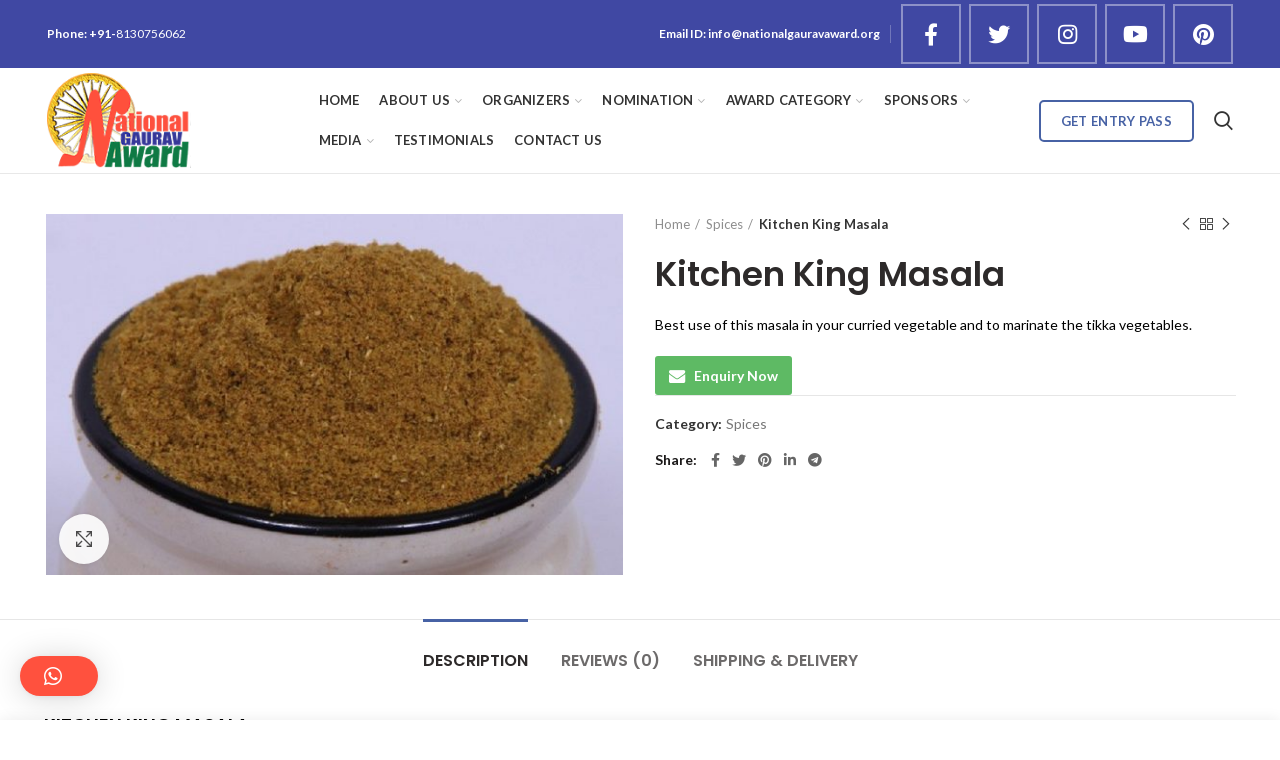

--- FILE ---
content_type: text/html; charset=UTF-8
request_url: https://nationalgauravaward.org/product/kitchen-king-masala/
body_size: 32762
content:
<!DOCTYPE html>
<html lang="en-US">
<head>
	<meta charset="UTF-8">
	<meta name="viewport" content="width=device-width, initial-scale=1.0, maximum-scale=1.0, user-scalable=no">
	<link rel="profile" href="http://gmpg.org/xfn/11">
	<link rel="pingback" href="https://nationalgauravaward.org/xmlrpc.php">

	<script>!function(e,c){e[c]=e[c]+(e[c]&&" ")+"quform-js"}(document.documentElement,"className");</script><title>Kitchen King Masala &#8211; National Gaurav Award</title>
<meta name='robots' content='max-image-preview:large' />
<link rel='dns-prefetch' href='//fonts.googleapis.com' />
<link rel="alternate" type="application/rss+xml" title="National Gaurav Award &raquo; Feed" href="https://nationalgauravaward.org/feed/" />
<link rel="alternate" type="application/rss+xml" title="National Gaurav Award &raquo; Comments Feed" href="https://nationalgauravaward.org/comments/feed/" />
<link rel="alternate" type="application/rss+xml" title="National Gaurav Award &raquo; Kitchen King Masala Comments Feed" href="https://nationalgauravaward.org/product/kitchen-king-masala/feed/" />

<link rel='stylesheet' id='wp-block-library-css' href='https://nationalgauravaward.org/wp-includes/css/dist/block-library/style.min.css?ver=6.5.7' type='text/css' media='all' />
<style id='safe-svg-svg-icon-style-inline-css' type='text/css'>
.safe-svg-cover{text-align:center}.safe-svg-cover .safe-svg-inside{display:inline-block;max-width:100%}.safe-svg-cover svg{height:100%;max-height:100%;max-width:100%;width:100%}

</style>
<style id='classic-theme-styles-inline-css' type='text/css'>
/*! This file is auto-generated */
.wp-block-button__link{color:#fff;background-color:#32373c;border-radius:9999px;box-shadow:none;text-decoration:none;padding:calc(.667em + 2px) calc(1.333em + 2px);font-size:1.125em}.wp-block-file__button{background:#32373c;color:#fff;text-decoration:none}
</style>
<style id='global-styles-inline-css' type='text/css'>
body{--wp--preset--color--black: #000000;--wp--preset--color--cyan-bluish-gray: #abb8c3;--wp--preset--color--white: #ffffff;--wp--preset--color--pale-pink: #f78da7;--wp--preset--color--vivid-red: #cf2e2e;--wp--preset--color--luminous-vivid-orange: #ff6900;--wp--preset--color--luminous-vivid-amber: #fcb900;--wp--preset--color--light-green-cyan: #7bdcb5;--wp--preset--color--vivid-green-cyan: #00d084;--wp--preset--color--pale-cyan-blue: #8ed1fc;--wp--preset--color--vivid-cyan-blue: #0693e3;--wp--preset--color--vivid-purple: #9b51e0;--wp--preset--gradient--vivid-cyan-blue-to-vivid-purple: linear-gradient(135deg,rgba(6,147,227,1) 0%,rgb(155,81,224) 100%);--wp--preset--gradient--light-green-cyan-to-vivid-green-cyan: linear-gradient(135deg,rgb(122,220,180) 0%,rgb(0,208,130) 100%);--wp--preset--gradient--luminous-vivid-amber-to-luminous-vivid-orange: linear-gradient(135deg,rgba(252,185,0,1) 0%,rgba(255,105,0,1) 100%);--wp--preset--gradient--luminous-vivid-orange-to-vivid-red: linear-gradient(135deg,rgba(255,105,0,1) 0%,rgb(207,46,46) 100%);--wp--preset--gradient--very-light-gray-to-cyan-bluish-gray: linear-gradient(135deg,rgb(238,238,238) 0%,rgb(169,184,195) 100%);--wp--preset--gradient--cool-to-warm-spectrum: linear-gradient(135deg,rgb(74,234,220) 0%,rgb(151,120,209) 20%,rgb(207,42,186) 40%,rgb(238,44,130) 60%,rgb(251,105,98) 80%,rgb(254,248,76) 100%);--wp--preset--gradient--blush-light-purple: linear-gradient(135deg,rgb(255,206,236) 0%,rgb(152,150,240) 100%);--wp--preset--gradient--blush-bordeaux: linear-gradient(135deg,rgb(254,205,165) 0%,rgb(254,45,45) 50%,rgb(107,0,62) 100%);--wp--preset--gradient--luminous-dusk: linear-gradient(135deg,rgb(255,203,112) 0%,rgb(199,81,192) 50%,rgb(65,88,208) 100%);--wp--preset--gradient--pale-ocean: linear-gradient(135deg,rgb(255,245,203) 0%,rgb(182,227,212) 50%,rgb(51,167,181) 100%);--wp--preset--gradient--electric-grass: linear-gradient(135deg,rgb(202,248,128) 0%,rgb(113,206,126) 100%);--wp--preset--gradient--midnight: linear-gradient(135deg,rgb(2,3,129) 0%,rgb(40,116,252) 100%);--wp--preset--font-size--small: 13px;--wp--preset--font-size--medium: 20px;--wp--preset--font-size--large: 36px;--wp--preset--font-size--x-large: 42px;--wp--preset--spacing--20: 0.44rem;--wp--preset--spacing--30: 0.67rem;--wp--preset--spacing--40: 1rem;--wp--preset--spacing--50: 1.5rem;--wp--preset--spacing--60: 2.25rem;--wp--preset--spacing--70: 3.38rem;--wp--preset--spacing--80: 5.06rem;--wp--preset--shadow--natural: 6px 6px 9px rgba(0, 0, 0, 0.2);--wp--preset--shadow--deep: 12px 12px 50px rgba(0, 0, 0, 0.4);--wp--preset--shadow--sharp: 6px 6px 0px rgba(0, 0, 0, 0.2);--wp--preset--shadow--outlined: 6px 6px 0px -3px rgba(255, 255, 255, 1), 6px 6px rgba(0, 0, 0, 1);--wp--preset--shadow--crisp: 6px 6px 0px rgba(0, 0, 0, 1);}:where(.is-layout-flex){gap: 0.5em;}:where(.is-layout-grid){gap: 0.5em;}body .is-layout-flex{display: flex;}body .is-layout-flex{flex-wrap: wrap;align-items: center;}body .is-layout-flex > *{margin: 0;}body .is-layout-grid{display: grid;}body .is-layout-grid > *{margin: 0;}:where(.wp-block-columns.is-layout-flex){gap: 2em;}:where(.wp-block-columns.is-layout-grid){gap: 2em;}:where(.wp-block-post-template.is-layout-flex){gap: 1.25em;}:where(.wp-block-post-template.is-layout-grid){gap: 1.25em;}.has-black-color{color: var(--wp--preset--color--black) !important;}.has-cyan-bluish-gray-color{color: var(--wp--preset--color--cyan-bluish-gray) !important;}.has-white-color{color: var(--wp--preset--color--white) !important;}.has-pale-pink-color{color: var(--wp--preset--color--pale-pink) !important;}.has-vivid-red-color{color: var(--wp--preset--color--vivid-red) !important;}.has-luminous-vivid-orange-color{color: var(--wp--preset--color--luminous-vivid-orange) !important;}.has-luminous-vivid-amber-color{color: var(--wp--preset--color--luminous-vivid-amber) !important;}.has-light-green-cyan-color{color: var(--wp--preset--color--light-green-cyan) !important;}.has-vivid-green-cyan-color{color: var(--wp--preset--color--vivid-green-cyan) !important;}.has-pale-cyan-blue-color{color: var(--wp--preset--color--pale-cyan-blue) !important;}.has-vivid-cyan-blue-color{color: var(--wp--preset--color--vivid-cyan-blue) !important;}.has-vivid-purple-color{color: var(--wp--preset--color--vivid-purple) !important;}.has-black-background-color{background-color: var(--wp--preset--color--black) !important;}.has-cyan-bluish-gray-background-color{background-color: var(--wp--preset--color--cyan-bluish-gray) !important;}.has-white-background-color{background-color: var(--wp--preset--color--white) !important;}.has-pale-pink-background-color{background-color: var(--wp--preset--color--pale-pink) !important;}.has-vivid-red-background-color{background-color: var(--wp--preset--color--vivid-red) !important;}.has-luminous-vivid-orange-background-color{background-color: var(--wp--preset--color--luminous-vivid-orange) !important;}.has-luminous-vivid-amber-background-color{background-color: var(--wp--preset--color--luminous-vivid-amber) !important;}.has-light-green-cyan-background-color{background-color: var(--wp--preset--color--light-green-cyan) !important;}.has-vivid-green-cyan-background-color{background-color: var(--wp--preset--color--vivid-green-cyan) !important;}.has-pale-cyan-blue-background-color{background-color: var(--wp--preset--color--pale-cyan-blue) !important;}.has-vivid-cyan-blue-background-color{background-color: var(--wp--preset--color--vivid-cyan-blue) !important;}.has-vivid-purple-background-color{background-color: var(--wp--preset--color--vivid-purple) !important;}.has-black-border-color{border-color: var(--wp--preset--color--black) !important;}.has-cyan-bluish-gray-border-color{border-color: var(--wp--preset--color--cyan-bluish-gray) !important;}.has-white-border-color{border-color: var(--wp--preset--color--white) !important;}.has-pale-pink-border-color{border-color: var(--wp--preset--color--pale-pink) !important;}.has-vivid-red-border-color{border-color: var(--wp--preset--color--vivid-red) !important;}.has-luminous-vivid-orange-border-color{border-color: var(--wp--preset--color--luminous-vivid-orange) !important;}.has-luminous-vivid-amber-border-color{border-color: var(--wp--preset--color--luminous-vivid-amber) !important;}.has-light-green-cyan-border-color{border-color: var(--wp--preset--color--light-green-cyan) !important;}.has-vivid-green-cyan-border-color{border-color: var(--wp--preset--color--vivid-green-cyan) !important;}.has-pale-cyan-blue-border-color{border-color: var(--wp--preset--color--pale-cyan-blue) !important;}.has-vivid-cyan-blue-border-color{border-color: var(--wp--preset--color--vivid-cyan-blue) !important;}.has-vivid-purple-border-color{border-color: var(--wp--preset--color--vivid-purple) !important;}.has-vivid-cyan-blue-to-vivid-purple-gradient-background{background: var(--wp--preset--gradient--vivid-cyan-blue-to-vivid-purple) !important;}.has-light-green-cyan-to-vivid-green-cyan-gradient-background{background: var(--wp--preset--gradient--light-green-cyan-to-vivid-green-cyan) !important;}.has-luminous-vivid-amber-to-luminous-vivid-orange-gradient-background{background: var(--wp--preset--gradient--luminous-vivid-amber-to-luminous-vivid-orange) !important;}.has-luminous-vivid-orange-to-vivid-red-gradient-background{background: var(--wp--preset--gradient--luminous-vivid-orange-to-vivid-red) !important;}.has-very-light-gray-to-cyan-bluish-gray-gradient-background{background: var(--wp--preset--gradient--very-light-gray-to-cyan-bluish-gray) !important;}.has-cool-to-warm-spectrum-gradient-background{background: var(--wp--preset--gradient--cool-to-warm-spectrum) !important;}.has-blush-light-purple-gradient-background{background: var(--wp--preset--gradient--blush-light-purple) !important;}.has-blush-bordeaux-gradient-background{background: var(--wp--preset--gradient--blush-bordeaux) !important;}.has-luminous-dusk-gradient-background{background: var(--wp--preset--gradient--luminous-dusk) !important;}.has-pale-ocean-gradient-background{background: var(--wp--preset--gradient--pale-ocean) !important;}.has-electric-grass-gradient-background{background: var(--wp--preset--gradient--electric-grass) !important;}.has-midnight-gradient-background{background: var(--wp--preset--gradient--midnight) !important;}.has-small-font-size{font-size: var(--wp--preset--font-size--small) !important;}.has-medium-font-size{font-size: var(--wp--preset--font-size--medium) !important;}.has-large-font-size{font-size: var(--wp--preset--font-size--large) !important;}.has-x-large-font-size{font-size: var(--wp--preset--font-size--x-large) !important;}
.wp-block-navigation a:where(:not(.wp-element-button)){color: inherit;}
:where(.wp-block-post-template.is-layout-flex){gap: 1.25em;}:where(.wp-block-post-template.is-layout-grid){gap: 1.25em;}
:where(.wp-block-columns.is-layout-flex){gap: 2em;}:where(.wp-block-columns.is-layout-grid){gap: 2em;}
.wp-block-pullquote{font-size: 1.5em;line-height: 1.6;}
</style>
<link rel='stylesheet' id='wqoecf-front-woo-quote-css' href='https://nationalgauravaward.org/wp-content/plugins/woo-quote-or-enquiry-contact-form-7/assets/css/wqoecf-front-style.css?ver=3.4.2' type='text/css' media='all' />
<style id='woocommerce-inline-inline-css' type='text/css'>
.woocommerce form .form-row .required { visibility: visible; }
</style>
<link rel='stylesheet' id='quform-css' href='https://nationalgauravaward.org/wp-content/plugins/quform/cache/quform.css?ver=1754562540' type='text/css' media='all' />
<link rel='stylesheet' id='tablepress-default-css' href='https://nationalgauravaward.org/wp-content/plugins/tablepress/css/build/default.css?ver=2.4' type='text/css' media='all' />
<link rel='stylesheet' id='qlwapp-css' href='https://nationalgauravaward.org/wp-content/plugins/wp-whatsapp-chat/build/frontend/css/style.css?ver=7.4.4' type='text/css' media='all' />
<link rel='stylesheet' id='js_composer_front-css' href='https://nationalgauravaward.org/wp-content/plugins/js_composer/assets/css/js_composer.min.css?ver=6.2.0' type='text/css' media='all' />
<link rel='stylesheet' id='popup-maker-site-css' href='https://nationalgauravaward.org/wp-content/plugins/popup-maker/assets/css/pum-site.min.css?ver=1.19.0' type='text/css' media='all' />
<style id='popup-maker-site-inline-css' type='text/css'>
/* Popup Google Fonts */
@import url('//fonts.googleapis.com/css?family=Montserrat:100');

/* Popup Theme 5479: Light Box */
.pum-theme-5479, .pum-theme-lightbox { background-color: rgba( 0, 0, 0, 0.60 ) } 
.pum-theme-5479 .pum-container, .pum-theme-lightbox .pum-container { padding: 18px; border-radius: 3px; border: 8px solid #4048a3; box-shadow: 0px 0px 30px 0px rgba( 2, 2, 2, 1.00 ); background-color: rgba( 255, 255, 255, 1.00 ) } 
.pum-theme-5479 .pum-title, .pum-theme-lightbox .pum-title { color: #4048a3; text-align: left; text-shadow: 0px 0px 0px rgba( 2, 2, 2, 0.23 ); font-family: inherit; font-weight: 100; font-size: 32px; line-height: 36px } 
.pum-theme-5479 .pum-content, .pum-theme-lightbox .pum-content { color: #4048a3; font-family: inherit; font-weight: 100 } 
.pum-theme-5479 .pum-content + .pum-close, .pum-theme-lightbox .pum-content + .pum-close { position: absolute; height: 26px; width: 26px; left: auto; right: -13px; bottom: auto; top: -13px; padding: 0px; color: #ffffff; font-family: Arial; font-weight: 100; font-size: 24px; line-height: 24px; border: 2px solid #ffffff; border-radius: 26px; box-shadow: 0px 0px 15px 1px rgba( 2, 2, 2, 0.75 ); text-shadow: 0px 0px 0px rgba( 0, 0, 0, 0.23 ); background-color: rgba( 0, 0, 0, 1.00 ) } 

/* Popup Theme 5480: Enterprise Blue */
.pum-theme-5480, .pum-theme-enterprise-blue { background-color: rgba( 0, 0, 0, 0.70 ) } 
.pum-theme-5480 .pum-container, .pum-theme-enterprise-blue .pum-container { padding: 28px; border-radius: 5px; border: 1px none #000000; box-shadow: 0px 10px 25px 4px rgba( 2, 2, 2, 0.50 ); background-color: rgba( 255, 255, 255, 1.00 ) } 
.pum-theme-5480 .pum-title, .pum-theme-enterprise-blue .pum-title { color: #315b7c; text-align: left; text-shadow: 0px 0px 0px rgba( 2, 2, 2, 0.23 ); font-family: inherit; font-weight: 100; font-size: 34px; line-height: 36px } 
.pum-theme-5480 .pum-content, .pum-theme-enterprise-blue .pum-content { color: #2d2d2d; font-family: inherit; font-weight: 100 } 
.pum-theme-5480 .pum-content + .pum-close, .pum-theme-enterprise-blue .pum-content + .pum-close { position: absolute; height: 28px; width: 28px; left: auto; right: 8px; bottom: auto; top: 8px; padding: 4px; color: #ffffff; font-family: Times New Roman; font-weight: 100; font-size: 20px; line-height: 20px; border: 1px none #ffffff; border-radius: 42px; box-shadow: 0px 0px 0px 0px rgba( 2, 2, 2, 0.23 ); text-shadow: 0px 0px 0px rgba( 0, 0, 0, 0.23 ); background-color: rgba( 49, 91, 124, 1.00 ) } 

/* Popup Theme 5481: Hello Box */
.pum-theme-5481, .pum-theme-hello-box { background-color: rgba( 0, 0, 0, 0.75 ) } 
.pum-theme-5481 .pum-container, .pum-theme-hello-box .pum-container { padding: 30px; border-radius: 80px; border: 14px solid #81d742; box-shadow: 0px 0px 0px 0px rgba( 2, 2, 2, 0.00 ); background-color: rgba( 255, 255, 255, 1.00 ) } 
.pum-theme-5481 .pum-title, .pum-theme-hello-box .pum-title { color: #2d2d2d; text-align: left; text-shadow: 0px 0px 0px rgba( 2, 2, 2, 0.23 ); font-family: Montserrat; font-weight: 100; font-size: 32px; line-height: 36px } 
.pum-theme-5481 .pum-content, .pum-theme-hello-box .pum-content { color: #2d2d2d; font-family: inherit; font-weight: 100 } 
.pum-theme-5481 .pum-content + .pum-close, .pum-theme-hello-box .pum-content + .pum-close { position: absolute; height: auto; width: auto; left: auto; right: -30px; bottom: auto; top: -30px; padding: 0px; color: #2d2d2d; font-family: Times New Roman; font-weight: 100; font-size: 32px; line-height: 28px; border: 1px none #ffffff; border-radius: 28px; box-shadow: 0px 0px 0px 0px rgba( 2, 2, 2, 0.23 ); text-shadow: 0px 0px 0px rgba( 0, 0, 0, 0.23 ); background-color: rgba( 255, 255, 255, 1.00 ) } 

/* Popup Theme 5482: Cutting Edge */
.pum-theme-5482, .pum-theme-cutting-edge { background-color: rgba( 0, 0, 0, 0.50 ) } 
.pum-theme-5482 .pum-container, .pum-theme-cutting-edge .pum-container { padding: 18px; border-radius: 0px; border: 1px none #000000; box-shadow: 0px 10px 25px 0px rgba( 2, 2, 2, 0.50 ); background-color: rgba( 30, 115, 190, 1.00 ) } 
.pum-theme-5482 .pum-title, .pum-theme-cutting-edge .pum-title { color: #ffffff; text-align: left; text-shadow: 0px 0px 0px rgba( 2, 2, 2, 0.23 ); font-family: Sans-Serif; font-weight: 100; font-size: 26px; line-height: 28px } 
.pum-theme-5482 .pum-content, .pum-theme-cutting-edge .pum-content { color: #ffffff; font-family: inherit; font-weight: 100 } 
.pum-theme-5482 .pum-content + .pum-close, .pum-theme-cutting-edge .pum-content + .pum-close { position: absolute; height: 24px; width: 24px; left: auto; right: 0px; bottom: auto; top: 0px; padding: 0px; color: #1e73be; font-family: Times New Roman; font-weight: 100; font-size: 32px; line-height: 24px; border: 1px none #ffffff; border-radius: 0px; box-shadow: -1px 1px 1px 0px rgba( 2, 2, 2, 0.10 ); text-shadow: -1px 1px 1px rgba( 0, 0, 0, 0.10 ); background-color: rgba( 238, 238, 34, 1.00 ) } 

/* Popup Theme 5483: Framed Border */
.pum-theme-5483, .pum-theme-framed-border { background-color: rgba( 255, 255, 255, 0.50 ) } 
.pum-theme-5483 .pum-container, .pum-theme-framed-border .pum-container { padding: 18px; border-radius: 0px; border: 20px outset #dd3333; box-shadow: 1px 1px 3px 0px rgba( 2, 2, 2, 0.97 ) inset; background-color: rgba( 255, 251, 239, 1.00 ) } 
.pum-theme-5483 .pum-title, .pum-theme-framed-border .pum-title { color: #000000; text-align: left; text-shadow: 0px 0px 0px rgba( 2, 2, 2, 0.23 ); font-family: inherit; font-weight: 100; font-size: 32px; line-height: 36px } 
.pum-theme-5483 .pum-content, .pum-theme-framed-border .pum-content { color: #2d2d2d; font-family: inherit; font-weight: 100 } 
.pum-theme-5483 .pum-content + .pum-close, .pum-theme-framed-border .pum-content + .pum-close { position: absolute; height: 20px; width: 20px; left: auto; right: -20px; bottom: auto; top: -20px; padding: 0px; color: #ffffff; font-family: Tahoma; font-weight: 700; font-size: 16px; line-height: 18px; border: 1px none #ffffff; border-radius: 0px; box-shadow: 0px 0px 0px 0px rgba( 2, 2, 2, 0.23 ); text-shadow: 0px 0px 0px rgba( 0, 0, 0, 0.23 ); background-color: rgba( 0, 0, 0, 0.55 ) } 

/* Popup Theme 5484: Floating Bar - Soft Blue */
.pum-theme-5484, .pum-theme-floating-bar { background-color: rgba( 255, 255, 255, 0.00 ) } 
.pum-theme-5484 .pum-container, .pum-theme-floating-bar .pum-container { padding: 8px; border-radius: 0px; border: 1px none #000000; box-shadow: 1px 1px 3px 0px rgba( 2, 2, 2, 0.23 ); background-color: rgba( 238, 246, 252, 1.00 ) } 
.pum-theme-5484 .pum-title, .pum-theme-floating-bar .pum-title { color: #505050; text-align: left; text-shadow: 0px 0px 0px rgba( 2, 2, 2, 0.23 ); font-family: inherit; font-weight: 400; font-size: 32px; line-height: 36px } 
.pum-theme-5484 .pum-content, .pum-theme-floating-bar .pum-content { color: #505050; font-family: inherit; font-weight: 400 } 
.pum-theme-5484 .pum-content + .pum-close, .pum-theme-floating-bar .pum-content + .pum-close { position: absolute; height: 18px; width: 18px; left: auto; right: 5px; bottom: auto; top: 50%; padding: 0px; color: #505050; font-family: Sans-Serif; font-weight: 700; font-size: 15px; line-height: 18px; border: 1px solid #505050; border-radius: 15px; box-shadow: 0px 0px 0px 0px rgba( 2, 2, 2, 0.00 ); text-shadow: 0px 0px 0px rgba( 0, 0, 0, 0.00 ); background-color: rgba( 255, 255, 255, 0.00 ); transform: translate(0, -50%) } 

/* Popup Theme 5485: Content Only - For use with page builders or block editor */
.pum-theme-5485, .pum-theme-content-only { background-color: rgba( 0, 0, 0, 0.70 ) } 
.pum-theme-5485 .pum-container, .pum-theme-content-only .pum-container { padding: 0px; border-radius: 0px; border: 1px none #000000; box-shadow: 0px 0px 0px 0px rgba( 2, 2, 2, 0.00 ) } 
.pum-theme-5485 .pum-title, .pum-theme-content-only .pum-title { color: #000000; text-align: left; text-shadow: 0px 0px 0px rgba( 2, 2, 2, 0.23 ); font-family: inherit; font-weight: 400; font-size: 32px; line-height: 36px } 
.pum-theme-5485 .pum-content, .pum-theme-content-only .pum-content { color: #8c8c8c; font-family: inherit; font-weight: 400 } 
.pum-theme-5485 .pum-content + .pum-close, .pum-theme-content-only .pum-content + .pum-close { position: absolute; height: 18px; width: 18px; left: auto; right: 7px; bottom: auto; top: 7px; padding: 0px; color: #000000; font-family: inherit; font-weight: 700; font-size: 20px; line-height: 20px; border: 1px none #ffffff; border-radius: 15px; box-shadow: 0px 0px 0px 0px rgba( 2, 2, 2, 0.00 ); text-shadow: 0px 0px 0px rgba( 0, 0, 0, 0.00 ); background-color: rgba( 255, 255, 255, 0.00 ) } 

/* Popup Theme 5478: Default Theme */
.pum-theme-5478, .pum-theme-default-theme { background-color: rgba( 255, 255, 255, 1.00 ) } 
.pum-theme-5478 .pum-container, .pum-theme-default-theme .pum-container { padding: 18px; border-radius: 0px; border: 1px none #000000; box-shadow: 1px 1px 3px 0px rgba( 2, 2, 2, 0.23 ); background-color: rgba( 249, 249, 249, 1.00 ) } 
.pum-theme-5478 .pum-title, .pum-theme-default-theme .pum-title { color: #000000; text-align: left; text-shadow: 0px 0px 0px rgba( 2, 2, 2, 0.23 ); font-family: inherit; font-weight: 400; font-size: 32px; font-style: normal; line-height: 36px } 
.pum-theme-5478 .pum-content, .pum-theme-default-theme .pum-content { color: #8c8c8c; font-family: inherit; font-weight: 400; font-style: inherit } 
.pum-theme-5478 .pum-content + .pum-close, .pum-theme-default-theme .pum-content + .pum-close { position: absolute; height: auto; width: auto; left: auto; right: 0px; bottom: auto; top: 0px; padding: 8px; color: #ffffff; font-family: inherit; font-weight: 400; font-size: 12px; font-style: inherit; line-height: 36px; border: 1px none #ffffff; border-radius: 0px; box-shadow: 1px 1px 3px 0px rgba( 2, 2, 2, 0.23 ); text-shadow: 0px 0px 0px rgba( 0, 0, 0, 0.23 ); background-color: rgba( 0, 183, 205, 1.00 ) } 

#pum-5596 {z-index: 1999999999}
#pum-5579 {z-index: 1999999999}
#pum-5486 {z-index: 1999999999}
#pum-5495 {z-index: 1999999999}

</style>
<link rel='stylesheet' id='bootstrap-css' href='https://nationalgauravaward.org/wp-content/themes/woodmart/css/bootstrap.min.css?ver=5.3.4' type='text/css' media='all' />
<link rel='stylesheet' id='woodmart-style-css' href='https://nationalgauravaward.org/wp-content/themes/woodmart/style.min.css?ver=5.3.4' type='text/css' media='all' />
<link rel='stylesheet' id='xts-style-header_528910-css' href='https://nationalgauravaward.org/wp-content/uploads/2023/01/xts-header_528910-1672803303.css?ver=5.3.4' type='text/css' media='all' />
<link rel='stylesheet' id='xts-style-theme_settings_default-css' href='https://nationalgauravaward.org/wp-content/uploads/2025/08/xts-theme_settings_default-1754491443.css?ver=5.3.4' type='text/css' media='all' />
<link rel='stylesheet' id='xts-google-fonts-css' href='//fonts.googleapis.com/css?family=Lato%3A100%2C100italic%2C300%2C300italic%2C400%2C400italic%2C700%2C700italic%2C900%2C900italic%7CPoppins%3A100%2C100italic%2C200%2C200italic%2C300%2C300italic%2C400%2C400italic%2C500%2C500italic%2C600%2C600italic%2C700%2C700italic%2C800%2C800italic%2C900%2C900italic&#038;ver=5.3.4' type='text/css' media='all' />
<script type="text/template" id="tmpl-variation-template">
	<div class="woocommerce-variation-description">{{{ data.variation.variation_description }}}</div>
	<div class="woocommerce-variation-price">{{{ data.variation.price_html }}}</div>
	<div class="woocommerce-variation-availability">{{{ data.variation.availability_html }}}</div>
</script>
<script type="text/template" id="tmpl-unavailable-variation-template">
	<p>Sorry, this product is unavailable. Please choose a different combination.</p>
</script>
<script type="text/javascript" src="https://nationalgauravaward.org/wp-includes/js/jquery/jquery.min.js?ver=3.7.1" id="jquery-core-js"></script>
<script type="text/javascript" src="https://nationalgauravaward.org/wp-includes/js/jquery/jquery-migrate.min.js?ver=3.4.1" id="jquery-migrate-js"></script>
<script type="text/javascript" src="https://nationalgauravaward.org/wp-content/plugins/woocommerce/assets/js/jquery-blockui/jquery.blockUI.min.js?ver=2.7.0-wc.9.0.3" id="jquery-blockui-js" data-wp-strategy="defer"></script>
<script type="text/javascript" id="wc-add-to-cart-js-extra">
/* <![CDATA[ */
var wc_add_to_cart_params = {"ajax_url":"\/wp-admin\/admin-ajax.php","wc_ajax_url":"\/?wc-ajax=%%endpoint%%","i18n_view_cart":"View cart","cart_url":"https:\/\/nationalgauravaward.org\/cart\/","is_cart":"","cart_redirect_after_add":"no"};
/* ]]> */
</script>
<script type="text/javascript" src="https://nationalgauravaward.org/wp-content/plugins/woocommerce/assets/js/frontend/add-to-cart.min.js?ver=9.0.3" id="wc-add-to-cart-js" data-wp-strategy="defer"></script>
<script type="text/javascript" src="https://nationalgauravaward.org/wp-content/plugins/woocommerce/assets/js/zoom/jquery.zoom.min.js?ver=1.7.21-wc.9.0.3" id="zoom-js" defer="defer" data-wp-strategy="defer"></script>
<script type="text/javascript" id="wc-single-product-js-extra">
/* <![CDATA[ */
var wc_single_product_params = {"i18n_required_rating_text":"Please select a rating","review_rating_required":"yes","flexslider":{"rtl":false,"animation":"slide","smoothHeight":true,"directionNav":false,"controlNav":"thumbnails","slideshow":false,"animationSpeed":500,"animationLoop":false,"allowOneSlide":false},"zoom_enabled":"","zoom_options":[],"photoswipe_enabled":"","photoswipe_options":{"shareEl":false,"closeOnScroll":false,"history":false,"hideAnimationDuration":0,"showAnimationDuration":0},"flexslider_enabled":""};
/* ]]> */
</script>
<script type="text/javascript" src="https://nationalgauravaward.org/wp-content/plugins/woocommerce/assets/js/frontend/single-product.min.js?ver=9.0.3" id="wc-single-product-js" defer="defer" data-wp-strategy="defer"></script>
<script type="text/javascript" src="https://nationalgauravaward.org/wp-content/plugins/woocommerce/assets/js/js-cookie/js.cookie.min.js?ver=2.1.4-wc.9.0.3" id="js-cookie-js" data-wp-strategy="defer"></script>
<script type="text/javascript" id="woocommerce-js-extra">
/* <![CDATA[ */
var woocommerce_params = {"ajax_url":"\/wp-admin\/admin-ajax.php","wc_ajax_url":"\/?wc-ajax=%%endpoint%%"};
/* ]]> */
</script>
<script type="text/javascript" src="https://nationalgauravaward.org/wp-content/plugins/woocommerce/assets/js/frontend/woocommerce.min.js?ver=9.0.3" id="woocommerce-js" defer="defer" data-wp-strategy="defer"></script>
<script type="text/javascript" src="https://nationalgauravaward.org/wp-content/plugins/js_composer/assets/js/vendors/woocommerce-add-to-cart.js?ver=6.2.0" id="vc_woocommerce-add-to-cart-js-js"></script>
<script type="text/javascript" src="https://nationalgauravaward.org/wp-includes/js/wp-embed.min.js?ver=6.5.7" id="wp-embed-js" defer="defer" data-wp-strategy="defer"></script>
<script type="text/javascript" src="https://nationalgauravaward.org/wp-content/themes/woodmart/js/device.min.js?ver=5.3.4" id="woodmart-device-js"></script>
<script type="text/javascript" src="https://nationalgauravaward.org/wp-includes/js/underscore.min.js?ver=1.13.4" id="underscore-js"></script>
<script type="text/javascript" id="wp-util-js-extra">
/* <![CDATA[ */
var _wpUtilSettings = {"ajax":{"url":"\/wp-admin\/admin-ajax.php"}};
/* ]]> */
</script>
<script type="text/javascript" src="https://nationalgauravaward.org/wp-includes/js/wp-util.min.js?ver=6.5.7" id="wp-util-js"></script>
<script type="text/javascript" id="wc-add-to-cart-variation-js-extra">
/* <![CDATA[ */
var wc_add_to_cart_variation_params = {"wc_ajax_url":"\/?wc-ajax=%%endpoint%%","i18n_no_matching_variations_text":"Sorry, no products matched your selection. Please choose a different combination.","i18n_make_a_selection_text":"Please select some product options before adding this product to your cart.","i18n_unavailable_text":"Sorry, this product is unavailable. Please choose a different combination."};
/* ]]> */
</script>
<script type="text/javascript" src="https://nationalgauravaward.org/wp-content/plugins/woocommerce/assets/js/frontend/add-to-cart-variation.min.js?ver=9.0.3" id="wc-add-to-cart-variation-js" defer="defer" data-wp-strategy="defer"></script>
<link rel="https://api.w.org/" href="https://nationalgauravaward.org/wp-json/" /><link rel="alternate" type="application/json" href="https://nationalgauravaward.org/wp-json/wp/v2/product/3455" /><link rel="EditURI" type="application/rsd+xml" title="RSD" href="https://nationalgauravaward.org/xmlrpc.php?rsd" />
<meta name="generator" content="WordPress 6.5.7" />
<meta name="generator" content="WooCommerce 9.0.3" />
<link rel="canonical" href="https://nationalgauravaward.org/product/kitchen-king-masala/" />
<link rel='shortlink' href='https://nationalgauravaward.org/?p=3455' />
<link rel="alternate" type="application/json+oembed" href="https://nationalgauravaward.org/wp-json/oembed/1.0/embed?url=https%3A%2F%2Fnationalgauravaward.org%2Fproduct%2Fkitchen-king-masala%2F" />
<link rel="alternate" type="text/xml+oembed" href="https://nationalgauravaward.org/wp-json/oembed/1.0/embed?url=https%3A%2F%2Fnationalgauravaward.org%2Fproduct%2Fkitchen-king-masala%2F&#038;format=xml" />
	<style>
					.woocommerce a.wqoecf_enquiry_button {
			background-color: #5eba64;
			}
			</style> 
	<meta name="theme-color" content="#4360a0">	<noscript><style>.woocommerce-product-gallery{ opacity: 1 !important; }</style></noscript>
	<meta name="generator" content="Powered by WPBakery Page Builder - drag and drop page builder for WordPress."/>
<meta name="generator" content="Powered by Slider Revolution 6.6.20 - responsive, Mobile-Friendly Slider Plugin for WordPress with comfortable drag and drop interface." />
<link rel="icon" href="https://nationalgauravaward.org/wp-content/uploads/2023/01/natilogo-100x100.png" sizes="32x32" />
<link rel="icon" href="https://nationalgauravaward.org/wp-content/uploads/2023/01/natilogo.png" sizes="192x192" />
<link rel="apple-touch-icon" href="https://nationalgauravaward.org/wp-content/uploads/2023/01/natilogo.png" />
<meta name="msapplication-TileImage" content="https://nationalgauravaward.org/wp-content/uploads/2023/01/natilogo.png" />
<script>function setREVStartSize(e){
			//window.requestAnimationFrame(function() {
				window.RSIW = window.RSIW===undefined ? window.innerWidth : window.RSIW;
				window.RSIH = window.RSIH===undefined ? window.innerHeight : window.RSIH;
				try {
					var pw = document.getElementById(e.c).parentNode.offsetWidth,
						newh;
					pw = pw===0 || isNaN(pw) || (e.l=="fullwidth" || e.layout=="fullwidth") ? window.RSIW : pw;
					e.tabw = e.tabw===undefined ? 0 : parseInt(e.tabw);
					e.thumbw = e.thumbw===undefined ? 0 : parseInt(e.thumbw);
					e.tabh = e.tabh===undefined ? 0 : parseInt(e.tabh);
					e.thumbh = e.thumbh===undefined ? 0 : parseInt(e.thumbh);
					e.tabhide = e.tabhide===undefined ? 0 : parseInt(e.tabhide);
					e.thumbhide = e.thumbhide===undefined ? 0 : parseInt(e.thumbhide);
					e.mh = e.mh===undefined || e.mh=="" || e.mh==="auto" ? 0 : parseInt(e.mh,0);
					if(e.layout==="fullscreen" || e.l==="fullscreen")
						newh = Math.max(e.mh,window.RSIH);
					else{
						e.gw = Array.isArray(e.gw) ? e.gw : [e.gw];
						for (var i in e.rl) if (e.gw[i]===undefined || e.gw[i]===0) e.gw[i] = e.gw[i-1];
						e.gh = e.el===undefined || e.el==="" || (Array.isArray(e.el) && e.el.length==0)? e.gh : e.el;
						e.gh = Array.isArray(e.gh) ? e.gh : [e.gh];
						for (var i in e.rl) if (e.gh[i]===undefined || e.gh[i]===0) e.gh[i] = e.gh[i-1];
											
						var nl = new Array(e.rl.length),
							ix = 0,
							sl;
						e.tabw = e.tabhide>=pw ? 0 : e.tabw;
						e.thumbw = e.thumbhide>=pw ? 0 : e.thumbw;
						e.tabh = e.tabhide>=pw ? 0 : e.tabh;
						e.thumbh = e.thumbhide>=pw ? 0 : e.thumbh;
						for (var i in e.rl) nl[i] = e.rl[i]<window.RSIW ? 0 : e.rl[i];
						sl = nl[0];
						for (var i in nl) if (sl>nl[i] && nl[i]>0) { sl = nl[i]; ix=i;}
						var m = pw>(e.gw[ix]+e.tabw+e.thumbw) ? 1 : (pw-(e.tabw+e.thumbw)) / (e.gw[ix]);
						newh =  (e.gh[ix] * m) + (e.tabh + e.thumbh);
					}
					var el = document.getElementById(e.c);
					if (el!==null && el) el.style.height = newh+"px";
					el = document.getElementById(e.c+"_wrapper");
					if (el!==null && el) {
						el.style.height = newh+"px";
						el.style.display = "block";
					}
				} catch(e){
					console.log("Failure at Presize of Slider:" + e)
				}
			//});
		  };</script>
		<style type="text/css" id="wp-custom-css">
			.product-grid-item .hover-img img, .product-grid-item .product-image-link img {
    width: 100%;
    border-radius: 7px !important;
}

.cat-design-alt img{
	border-radius:10px !important;
}

.title-size-default {
    padding-top: 263px;
    padding-bottom: 115px;
}
.wd-action-btn.wd-style-text>a{
	display:none !important;
}
.color-scheme-light .widget, .woodmart-dark .widget {
    border-color: rgb(255 255 255 / 0%)!important;
}		</style>
		<style>		
		
		</style>			<style>
				:root {
				--qlwapp-scheme-font-family:inherit;--qlwapp-scheme-font-size:18px;--qlwapp-scheme-icon-size:60px;--qlwapp-scheme-icon-font-size:24px;--qlwapp-scheme-brand:#ff513e;--qlwapp-scheme-text:#ffffff;--qlwapp-scheme-box-message-word-break:break-all;				}
			</style>
			<noscript><style> .wpb_animate_when_almost_visible { opacity: 1; }</style></noscript></head>

<body class="product-template-default single single-product postid-3455 theme-woodmart woocommerce woocommerce-page woocommerce-no-js wrapper-full-width form-style-square form-border-width-2 woodmart-product-design-default categories-accordion-on woodmart-archive-shop woodmart-ajax-shop-on offcanvas-sidebar-mobile offcanvas-sidebar-tablet notifications-sticky btns-default-flat btns-default-dark btns-default-hover-dark btns-shop-3d btns-shop-light btns-shop-hover-light btns-accent-flat btns-accent-light btns-accent-hover-light wpb-js-composer js-comp-ver-6.2.0 vc_responsive">

	
		
	<div class="website-wrapper">

		
			<!-- HEADER -->
							<header class="whb-header whb-full-width whb-sticky-shadow whb-scroll-slide whb-sticky-clone">
					<div class="whb-main-header">
	
<div class="whb-row whb-top-bar whb-not-sticky-row whb-with-bg whb-without-border whb-color-light whb-flex-flex-middle">
	<div class="container">
		<div class="whb-flex-row whb-top-bar-inner">
			<div class="whb-column whb-col-left whb-visible-lg">
	
<div class="whb-text-element reset-mb-10 "><span style="color: #ffffff;"><strong>Phone: +91-</strong></span><span style="color: #ffffff;"><a style="color: #ffffff;" href="tel:8130756062">8130756062</a><strong></strong></span></div>
</div>
<div class="whb-column whb-col-center whb-visible-lg whb-empty-column">
	</div>
<div class="whb-column whb-col-right whb-visible-lg">
	
<div class="whb-text-element reset-mb-10 "><span style="color: #ffffff;"><strong>Email ID: <a style="color: #ffffff;" href="mailto:info@nationalgauravaward.org">info@nationalgauravaward.org</a></strong></span></div>
<div class="whb-divider-element whb-divider-default "></div>
			<div class="woodmart-social-icons text-center icons-design-bordered icons-size-large color-scheme-light social-follow social-form-square">
									<a rel="nofollow" href="#" target="_blank" class=" woodmart-social-icon social-facebook">
						<i></i>
						<span class="woodmart-social-icon-name">Facebook</span>
					</a>
				
									<a rel="nofollow" href="#" target="_blank" class=" woodmart-social-icon social-twitter">
						<i></i>
						<span class="woodmart-social-icon-name">Twitter</span>
					</a>
				
				
									<a rel="nofollow" href="#" target="_blank" class=" woodmart-social-icon social-instagram">
						<i></i>
						<span class="woodmart-social-icon-name">Instagram</span>
					</a>
				
									<a rel="nofollow" href="https://www.youtube.com/channel/UC4HIcyYig0O5D0RfK7HW9_Q" target="_blank" class=" woodmart-social-icon social-youtube">
						<i></i>
						<span class="woodmart-social-icon-name">YouTube</span>
					</a>
				
									<a rel="nofollow" href="#" target="_blank" class=" woodmart-social-icon social-pinterest">
						<i></i>
						<span class="woodmart-social-icon-name">Pinterest</span>
					</a>
				
				
				
				
				
				
				
				
				
				
				
				
								
								
				
								
				
			</div>

		</div>
<div class="whb-column whb-col-mobile whb-hidden-lg">
	
<div class="whb-text-element reset-mb-10 "><p style="text-align: center;"><strong>Phone: +91-</strong><a href="tel:8130756062">8130756062</a></p></div>
</div>
		</div>
	</div>
</div>

<div class="whb-row whb-general-header whb-not-sticky-row whb-without-bg whb-border-fullwidth whb-color-dark whb-flex-flex-middle">
	<div class="container">
		<div class="whb-flex-row whb-general-header-inner">
			<div class="whb-column whb-col-left whb-visible-lg">
	<div class="site-logo">
	<div class="woodmart-logo-wrap switch-logo-enable">
		<a href="https://nationalgauravaward.org/" class="woodmart-logo woodmart-main-logo" rel="home">
			<img src="https://nationalgauravaward.org/wp-content/uploads/2023/01/natilogo.png" alt="National Gaurav Award" style="max-width: 250px;" />		</a>
								<a href="https://nationalgauravaward.org/" class="woodmart-logo woodmart-sticky-logo" rel="home">
				<img src="https://nationalgauravaward.org/wp-content/uploads/2023/01/natilogo.png" alt="National Gaurav Award" style="max-width: 250px;" />			</a>
			</div>
</div>
<div class="whb-space-element " style="width:62px;"></div></div>
<div class="whb-column whb-col-center whb-visible-lg">
	<div class="whb-space-element " style="width:62px;"></div><div class="whb-navigation whb-primary-menu main-nav site-navigation woodmart-navigation menu-left navigation-style-default" role="navigation">
	<div class="menu-national-main-menu-container"><ul id="menu-national-main-menu" class="menu"><li id="menu-item-3103" class="menu-item menu-item-type-post_type menu-item-object-page menu-item-home menu-item-3103 item-level-0 menu-item-design-default menu-simple-dropdown item-event-hover"><a href="https://nationalgauravaward.org/" class="woodmart-nav-link"><span class="nav-link-text">Home</span></a></li>
<li id="menu-item-4141" class="menu-item menu-item-type-custom menu-item-object-custom menu-item-has-children menu-item-4141 item-level-0 menu-item-design-default menu-simple-dropdown item-event-hover"><a href="#" class="woodmart-nav-link"><span class="nav-link-text">About Us</span></a>
<div class="sub-menu-dropdown color-scheme-dark">

<div class="container">

<ul class="sub-menu color-scheme-dark">
	<li id="menu-item-3105" class="menu-item menu-item-type-post_type menu-item-object-page menu-item-3105 item-level-1"><a href="https://nationalgauravaward.org/aboutus/" class="woodmart-nav-link"><span class="nav-link-text">About Indian Brave Hearts</span></a></li>
	<li id="menu-item-4164" class="menu-item menu-item-type-post_type menu-item-object-page menu-item-4164 item-level-1"><a href="https://nationalgauravaward.org/message-from-president-3/" class="woodmart-nav-link"><span class="nav-link-text">Message from President</span></a></li>
	<li id="menu-item-4163" class="menu-item menu-item-type-post_type menu-item-object-page menu-item-4163 item-level-1"><a href="https://nationalgauravaward.org/vision-mission-of-ibh/" class="woodmart-nav-link"><span class="nav-link-text">Vision &#038; Mission of IBH</span></a></li>
	<li id="menu-item-4162" class="menu-item menu-item-type-post_type menu-item-object-page menu-item-4162 item-level-1"><a href="https://nationalgauravaward.org/objectives/" class="woodmart-nav-link"><span class="nav-link-text">Objectives</span></a></li>
	<li id="menu-item-4161" class="menu-item menu-item-type-post_type menu-item-object-page menu-item-4161 item-level-1"><a href="https://nationalgauravaward.org/awards-category/" class="woodmart-nav-link"><span class="nav-link-text">Awards Category</span></a></li>
</ul>
</div>
</div>
</li>
<li id="menu-item-4165" class="menu-item menu-item-type-post_type menu-item-object-page menu-item-has-children menu-item-4165 item-level-0 menu-item-design-default menu-simple-dropdown item-event-hover"><a href="https://nationalgauravaward.org/organizers/" class="woodmart-nav-link"><span class="nav-link-text">Organizers</span></a>
<div class="sub-menu-dropdown color-scheme-dark">

<div class="container">

<ul class="sub-menu color-scheme-dark">
	<li id="menu-item-4315" class="menu-item menu-item-type-post_type menu-item-object-page menu-item-4315 item-level-1"><a href="https://nationalgauravaward.org/working-committee/" class="woodmart-nav-link"><span class="nav-link-text">Working Committee Member</span></a></li>
	<li id="menu-item-4842" class="menu-item menu-item-type-post_type menu-item-object-page menu-item-4842 item-level-1"><a href="https://nationalgauravaward.org/jury/" class="woodmart-nav-link"><span class="nav-link-text">Jury Member</span></a></li>
	<li id="menu-item-4844" class="menu-item menu-item-type-post_type menu-item-object-page menu-item-4844 item-level-1"><a href="https://nationalgauravaward.org/governing-board/" class="woodmart-nav-link"><span class="nav-link-text">Governing Board</span></a></li>
</ul>
</div>
</div>
</li>
<li id="menu-item-4114" class="menu-item menu-item-type-post_type menu-item-object-page menu-item-has-children menu-item-4114 item-level-0 menu-item-design-default menu-simple-dropdown item-event-hover"><a href="https://nationalgauravaward.org/nomination/" class="woodmart-nav-link"><span class="nav-link-text">Nomination</span></a>
<div class="sub-menu-dropdown color-scheme-dark">

<div class="container">

<ul class="sub-menu color-scheme-dark">
	<li id="menu-item-5265" class="menu-item menu-item-type-custom menu-item-object-custom menu-item-5265 item-level-1"><a href="https://nationalgauravaward.org/wp-content/uploads/2023/05/10-NGA-Nomination-2023-.pdf" class="woodmart-nav-link"><span class="nav-link-text">NOMINATION FORM DONLOAD</span></a></li>
</ul>
</div>
</div>
</li>
<li id="menu-item-4035" class="menu-item menu-item-type-custom menu-item-object-custom menu-item-has-children menu-item-4035 item-level-0 menu-item-design-default menu-simple-dropdown item-event-hover"><a href="#" class="woodmart-nav-link"><span class="nav-link-text">Award Category</span></a>
<div class="sub-menu-dropdown color-scheme-dark">

<div class="container">

<ul class="sub-menu color-scheme-dark">
	<li id="menu-item-4104" class="menu-item menu-item-type-post_type menu-item-object-page menu-item-4104 item-level-1"><a title="State Level Award " href="https://nationalgauravaward.org/delhi-gaurav-awards/" class="woodmart-nav-link"><span class="nav-link-text">Delhi Gaurav Awards</span></a></li>
	<li id="menu-item-4102" class="menu-item menu-item-type-post_type menu-item-object-page menu-item-4102 item-level-1"><a href="https://nationalgauravaward.org/stree-gaurav-awards/" class="woodmart-nav-link"><span class="nav-link-text">Stree Gaurav Awards</span></a></li>
	<li id="menu-item-4103" class="menu-item menu-item-type-post_type menu-item-object-page menu-item-4103 item-level-1"><a href="https://nationalgauravaward.org/national-gaurav-awards/" class="woodmart-nav-link"><span class="nav-link-text">National Gaurav Awards</span></a></li>
	<li id="menu-item-4866" class="menu-item menu-item-type-post_type menu-item-object-page menu-item-4866 item-level-1"><a title="Sewagiri Awardee-2021" href="https://nationalgauravaward.org/nominated/" class="woodmart-nav-link"><span class="nav-link-text">NGA 2024 Awardee</span></a></li>
	<li id="menu-item-5231" class="menu-item menu-item-type-post_type menu-item-object-page menu-item-5231 item-level-1"><a href="https://nationalgauravaward.org/nga-awardee/" class="woodmart-nav-link"><span class="nav-link-text">NGA Awardee</span></a></li>
	<li id="menu-item-4224" class="menu-item menu-item-type-post_type menu-item-object-page menu-item-4224 item-level-1"><a href="https://nationalgauravaward.org/glimpses/" class="woodmart-nav-link"><span class="nav-link-text">Sewagiri 2020-2021 Awardees</span></a></li>
</ul>
</div>
</div>
</li>
<li id="menu-item-4317" class="menu-item menu-item-type-custom menu-item-object-custom menu-item-has-children menu-item-4317 item-level-0 menu-item-design-default menu-simple-dropdown item-event-hover"><a target="_blank" href="https://nationalgauravaward.org/wp-content/uploads/2021/11/Sponser-ship-2021-new-Fl.pdf" class="woodmart-nav-link"><span class="nav-link-text">Sponsors</span></a>
<div class="sub-menu-dropdown color-scheme-dark">

<div class="container">

<ul class="sub-menu color-scheme-dark">
	<li id="menu-item-4854" class="menu-item menu-item-type-custom menu-item-object-custom menu-item-4854 item-level-1"><a href="https://nationalgauravaward.org/wp-content/uploads/2023/05/Sponsorship-2023-print-2.pdf" class="woodmart-nav-link"><span class="nav-link-text">Sponsorship Proposal 2025</span></a></li>
	<li id="menu-item-4191" class="menu-item menu-item-type-custom menu-item-object-custom menu-item-4191 item-level-1"><a target="_blank" href="https://nationalgauravaward.org/wp-content/uploads/2023/05/Sponsorship-2023-10-paze.pdf" class="woodmart-nav-link"><span class="nav-link-text">Sponsor Brochures</span></a></li>
</ul>
</div>
</div>
</li>
<li id="menu-item-4034" class="menu-item menu-item-type-custom menu-item-object-custom menu-item-has-children menu-item-4034 item-level-0 menu-item-design-default menu-simple-dropdown item-event-hover"><a href="#" class="woodmart-nav-link"><span class="nav-link-text">Media</span></a>
<div class="sub-menu-dropdown color-scheme-dark">

<div class="container">

<ul class="sub-menu color-scheme-dark">
	<li id="menu-item-4138" class="menu-item menu-item-type-custom menu-item-object-custom menu-item-4138 item-level-1"><a href="#" class="woodmart-nav-link"><span class="nav-link-text">Print Media</span></a></li>
	<li id="menu-item-4140" class="menu-item menu-item-type-post_type menu-item-object-page menu-item-4140 item-level-1"><a href="https://nationalgauravaward.org/newspaper-coverage/" class="woodmart-nav-link"><span class="nav-link-text">Newspaper Coverage</span></a></li>
	<li id="menu-item-4139" class="menu-item menu-item-type-post_type menu-item-object-page menu-item-4139 item-level-1"><a href="https://nationalgauravaward.org/electronic-media/" class="woodmart-nav-link"><span class="nav-link-text">Electronic Media</span></a></li>
</ul>
</div>
</div>
</li>
<li id="menu-item-4188" class="menu-item menu-item-type-post_type menu-item-object-page menu-item-4188 item-level-0 menu-item-design-default menu-simple-dropdown item-event-hover"><a href="https://nationalgauravaward.org/messages/" class="woodmart-nav-link"><span class="nav-link-text">Testimonials</span></a></li>
<li id="menu-item-3106" class="menu-item menu-item-type-post_type menu-item-object-page menu-item-3106 item-level-0 menu-item-design-default menu-simple-dropdown item-event-hover"><a href="https://nationalgauravaward.org/contactus/" class="woodmart-nav-link"><span class="nav-link-text">Contact Us</span></a></li>
</ul></div></div><!--END MAIN-NAV-->
</div>
<div class="whb-column whb-col-right whb-visible-lg">
	<div id="wd-697289b541b8f" class="woodmart-button-wrapper text-left"><a href="http://nationalgauravaward.org/register-now/" title="" class="btn btn-color-primary btn-style-bordered btn-shape-semi-round btn-size-default">GET ENTRY PASS</a></div><div class="whb-search search-button wd-tools-element" title="Search">
	<a href="#">
		<span class="search-button-icon wd-tools-icon">
					</span>
	</a>
	</div>
</div>
<div class="whb-column whb-mobile-left whb-hidden-lg">
	<div class="woodmart-burger-icon wd-tools-element mobile-nav-icon whb-mobile-nav-icon wd-style-text">
	<a href="#">
					<span class="woodmart-burger wd-tools-icon"></span>
				<span class="woodmart-burger-label wd-tools-text">Menu</span>
	</a>
</div><!--END MOBILE-NAV-ICON--></div>
<div class="whb-column whb-mobile-center whb-hidden-lg">
	<div class="site-logo">
	<div class="woodmart-logo-wrap switch-logo-enable">
		<a href="https://nationalgauravaward.org/" class="woodmart-logo woodmart-main-logo" rel="home">
			<img src="https://nationalgauravaward.org/wp-content/uploads/2023/01/natilogo.png" alt="National Gaurav Award" style="max-width: 179px;" />		</a>
								<a href="https://nationalgauravaward.org/" class="woodmart-logo woodmart-sticky-logo" rel="home">
				<img src="https://nationalgauravaward.org/wp-content/uploads/2023/01/natilogo.png" alt="National Gaurav Award" style="max-width: 179px;" />			</a>
			</div>
</div>
</div>
<div class="whb-column whb-mobile-right whb-hidden-lg whb-empty-column">
	</div>
		</div>
	</div>
</div>
</div>
				</header><!--END MAIN HEADER-->
			
								<div class="main-page-wrapper">
		
						
			
		<!-- MAIN CONTENT AREA -->
				<div class="container-fluid">
			<div class="row content-layout-wrapper align-items-start">
		
		
	<div class="site-content shop-content-area col-12 breadcrumbs-location-summary content-with-products" role="main">
	
		

<div class="container">
	</div>


<div id="product-3455" class="single-product-page single-product-content product-design-default tabs-location-standard tabs-type-tabs meta-location-add_to_cart reviews-location-tabs product-no-bg product type-product post-3455 status-publish first instock product_cat-spices has-post-thumbnail virtual product-type-simple">

	<div class="container">

		<div class="woocommerce-notices-wrapper"></div>
		<div class="row product-image-summary-wrap">
			<div class="product-image-summary col-lg-12 col-12 col-md-12">
				<div class="row product-image-summary-inner">
					<div class="col-lg-6 col-12 col-md-6 product-images" >
						<div class="product-images-inner">
							<div class="woocommerce-product-gallery woocommerce-product-gallery--with-images woocommerce-product-gallery--with-images woocommerce-product-gallery--columns-4 images images row align-items-start thumbs-position-bottom image-action-zoom" style="opacity: 0; transition: opacity .25s ease-in-out;">
	<div class="col-12">

		<figure class="woocommerce-product-gallery__wrapper owl-items-lg-1 owl-items-md-1 owl-items-sm-1 owl-items-xs-1 owl-carousel">
			<div class="product-image-wrap"><figure data-thumb="https://nationalgauravaward.org/wp-content/uploads/2020/12/Kitchen-King-Masala1-300x300.jpg" class="woocommerce-product-gallery__image"><a data-elementor-open-lightbox="no" href="https://nationalgauravaward.org/wp-content/uploads/2020/12/Kitchen-King-Masala1.jpg"><img width="600" height="375" src="https://nationalgauravaward.org/wp-content/uploads/2020/12/Kitchen-King-Masala1-600x375.jpg" class="wp-post-image wp-post-image" alt="" title="Kitchen King Masala1" data-caption="" data-src="https://nationalgauravaward.org/wp-content/uploads/2020/12/Kitchen-King-Masala1.jpg" data-large_image="https://nationalgauravaward.org/wp-content/uploads/2020/12/Kitchen-King-Masala1.jpg" data-large_image_width="800" data-large_image_height="500" decoding="async" srcset="https://nationalgauravaward.org/wp-content/uploads/2020/12/Kitchen-King-Masala1-600x375.jpg 600w, https://nationalgauravaward.org/wp-content/uploads/2020/12/Kitchen-King-Masala1-300x188.jpg 300w, https://nationalgauravaward.org/wp-content/uploads/2020/12/Kitchen-King-Masala1-768x480.jpg 768w, https://nationalgauravaward.org/wp-content/uploads/2020/12/Kitchen-King-Masala1.jpg 800w" sizes="(max-width: 600px) 100vw, 600px" /></a></figure></div>		</figure>
					<div class="product-additional-galleries">
					<div class="woodmart-show-product-gallery-wrap  wd-gallery-btn"><a href="#" class="woodmart-show-product-gallery"><span>Click to enlarge</span></a></div>
					</div>
			</div>

	</div>
						</div>
					</div>
										<div class="col-lg-6 col-12 col-md-6 summary entry-summary">
						<div class="summary-inner">
															<div class="single-breadcrumbs-wrapper">
									<div class="single-breadcrumbs">
																					<nav class="woocommerce-breadcrumb" aria-label="Breadcrumb"><a href="https://nationalgauravaward.org" class="breadcrumb-link ">Home</a><a href="https://nationalgauravaward.org/product-category/spices/" class="breadcrumb-link breadcrumb-link-last">Spices</a><span class="breadcrumb-last"> Kitchen King Masala</span></nav>										
																								<div class="woodmart-products-nav">
								<div class="product-btn product-prev">
					<a href="https://nationalgauravaward.org/product/chiken-masala/">Previous product<span class="product-btn-icon"></span></a>
					<div class="wrapper-short">
						<div class="product-short">
							<div class="product-short-image">
								<a href="https://nationalgauravaward.org/product/chiken-masala/" class="product-thumb">
									<img width="300" height="300" src="https://nationalgauravaward.org/wp-content/uploads/2020/12/Chiken-Masala2-300x300.jpg" class="attachment-woocommerce_thumbnail size-woocommerce_thumbnail" alt="" decoding="async" loading="lazy" srcset="https://nationalgauravaward.org/wp-content/uploads/2020/12/Chiken-Masala2-300x300.jpg 300w, https://nationalgauravaward.org/wp-content/uploads/2020/12/Chiken-Masala2-150x150.jpg 150w, https://nationalgauravaward.org/wp-content/uploads/2020/12/Chiken-Masala2-100x100.jpg 100w" sizes="(max-width: 300px) 100vw, 300px" />								</a>
							</div>
							<div class="product-short-description">
								<a href="https://nationalgauravaward.org/product/chiken-masala/" class="product-title">
									Chiken Masala								</a>
								<span class="price">
																	</span>
							</div>
						</div>
					</div>
				</div>
				
				<a href="https://nationalgauravaward.org/shop/" class="woodmart-back-btn">
					<span>
						Back to products					</span>
				</a>

								<div class="product-btn product-next">
					<a href="https://nationalgauravaward.org/product/mutton-masala/">Next product<span class="product-btn-icon"></span></a>
					<div class="wrapper-short">
						<div class="product-short">
							<div class="product-short-image">
								<a href="https://nationalgauravaward.org/product/mutton-masala/" class="product-thumb">
									<img width="300" height="300" src="https://nationalgauravaward.org/wp-content/uploads/2020/12/Mutton-Masala2-300x300.jpg" class="attachment-woocommerce_thumbnail size-woocommerce_thumbnail" alt="" decoding="async" loading="lazy" srcset="https://nationalgauravaward.org/wp-content/uploads/2020/12/Mutton-Masala2-300x300.jpg 300w, https://nationalgauravaward.org/wp-content/uploads/2020/12/Mutton-Masala2-150x150.jpg 150w, https://nationalgauravaward.org/wp-content/uploads/2020/12/Mutton-Masala2-100x100.jpg 100w" sizes="(max-width: 300px) 100vw, 300px" />								</a>
							</div>
							<div class="product-short-description">
								<a href="https://nationalgauravaward.org/product/mutton-masala/" class="product-title">
									Mutton Masala								</a>
								<span class="price">
																	</span>
							</div>
						</div>
					</div>
				</div>
							</div>
																					</div>
								</div>
							
							
<h1 itemprop="name" class="product_title entry-title">Kitchen King Masala</h1><p class="price"></p>
<div class="woocommerce-product-details__short-description">
	<p class="side-t-w3l-agile"><span style="color: #000000;">Best use of this masala in your curried vegetable and to marinate the tikka vegetables.</span></p>
</div>
<a class="wqoecf_enquiry_button" href="javascript:void(0)"  data-product-id="3455" data-product-title="Kitchen King Masala" data-product-sku="" >Enquiry Now</a>			<div class="woodmart-compare-btn product-compare-button wd-action-btn wd-compare-btn wd-style-text">
				<a href="https://nationalgauravaward.org/compare/" data-id="3455" data-added-text="Compare products">
					Compare				</a>
			</div>
					<div class="woodmart-wishlist-btn wd-action-btn wd-wishlist-btn wd-style-text">
				<a href="https://nationalgauravaward.org/wishlist/" data-key="a8a48ab4de" data-product-id="3455" data-added-text="Browse Wishlist">Add to wishlist</a>
			</div>
		<div class="product_meta">

	
	
	<span class="posted_in">Category: <a href="https://nationalgauravaward.org/product-category/spices/" rel="tag">Spices</a></span>
	
	
</div>
							<div class="product-share">
					<span class="share-title">Share</span>
					
			<div class="woodmart-social-icons text-center icons-design-default icons-size-small color-scheme-dark social-share social-form-circle">
									<a rel="nofollow" href="https://www.facebook.com/sharer/sharer.php?u=https://nationalgauravaward.org/product/kitchen-king-masala/" target="_blank" class=" woodmart-social-icon social-facebook">
						<i></i>
						<span class="woodmart-social-icon-name">Facebook</span>
					</a>
				
									<a rel="nofollow" href="https://twitter.com/share?url=https://nationalgauravaward.org/product/kitchen-king-masala/" target="_blank" class=" woodmart-social-icon social-twitter">
						<i></i>
						<span class="woodmart-social-icon-name">Twitter</span>
					</a>
				
				
				
				
									<a rel="nofollow" href="https://pinterest.com/pin/create/button/?url=https://nationalgauravaward.org/product/kitchen-king-masala/&media=https://nationalgauravaward.org/wp-content/uploads/2020/12/Kitchen-King-Masala1.jpg&description=Kitchen+King+Masala" target="_blank" class=" woodmart-social-icon social-pinterest">
						<i></i>
						<span class="woodmart-social-icon-name">Pinterest</span>
					</a>
				
				
									<a rel="nofollow" href="https://www.linkedin.com/shareArticle?mini=true&url=https://nationalgauravaward.org/product/kitchen-king-masala/" target="_blank" class=" woodmart-social-icon social-linkedin">
						<i></i>
						<span class="woodmart-social-icon-name">linkedin</span>
					</a>
				
				
				
				
				
				
				
				
				
				
								
								
				
									<a rel="nofollow" href="https://telegram.me/share/url?url=https://nationalgauravaward.org/product/kitchen-king-masala/" target="_blank" class=" woodmart-social-icon social-tg">
						<i></i>
						<span class="woodmart-social-icon-name">Telegram</span>
					</a>
								
				
			</div>

						</div>
											</div>
					</div>
				</div><!-- .summary -->
			</div>

			
		</div>
		
		
	</div>

			<div class="product-tabs-wrapper">
			<div class="container">
				<div class="row">
					<div class="col-12 poduct-tabs-inner">
						
	<div class="woocommerce-tabs wc-tabs-wrapper tabs-layout-tabs">
		<ul class="tabs wc-tabs">
							<li class="description_tab active">
					<a href="#tab-description">Description</a>
				</li>
											<li class="reviews_tab ">
					<a href="#tab-reviews">Reviews (0)</a>
				</li>
											<li class="woodmart_additional_tab_tab ">
					<a href="#tab-woodmart_additional_tab">Shipping &amp; Delivery</a>
				</li>
									</ul>
					<div class="woodmart-tab-wrapper">
				<a href="#tab-description" class="woodmart-accordion-title tab-title-description active">Description</a>
				<div class="woocommerce-Tabs-panel woocommerce-Tabs-panel--description panel entry-content wc-tab" id="tab-description">
					<div class="wc-tab-inner 
										">
						<div class="">
							

<div class="vc_row wpb_row vc_row-fluid"><div class="wpb_column vc_column_container vc_col-sm-12"><div class="vc_column-inner"><div class="wpb_wrapper">
	<div class="wpb_text_column wpb_content_element" >
		<div class="wpb_wrapper">
			<h4><span style="color: #000000;">KITCHEN KING MASALA</span></h4>
<p><span style="color: #000000;">Explore the &#8216;Curry&#8217; experience with this classic blend that gives vegetable curries a lordly taste and a mild, subdued flavour. Being coriander and turmeric based, the blend gives curry an appetising golden hue. It is the recommended blend to prepare India&#8217;s much loved vegetarian dish &#8211; Home -bred Cheese in fresh green peas: Mattar Paneer. Paneer curries and light gravies are enhanced with the fragrance and taste of Everest Kitchen King.</span></p>

		</div>
	</div>
</div></div></div></div>
						</div>
					</div>
				</div>
			</div>
								<div class="woodmart-tab-wrapper">
				<a href="#tab-reviews" class="woodmart-accordion-title tab-title-reviews ">Reviews (0)</a>
				<div class="woocommerce-Tabs-panel woocommerce-Tabs-panel--reviews panel entry-content wc-tab" id="tab-reviews">
					<div class="wc-tab-inner 
										">
						<div class="">
							<div id="reviews" class="woocommerce-Reviews">
	<div id="comments">
		<h2 class="woocommerce-Reviews-title">
			Reviews		</h2>

					<p class="woocommerce-noreviews">There are no reviews yet.</p>
			</div>

			<div id="review_form_wrapper">
			<div id="review_form">
					<div id="respond" class="comment-respond">
		<span id="reply-title" class="comment-reply-title">Be the first to review &ldquo;Kitchen King Masala&rdquo; <small><a rel="nofollow" id="cancel-comment-reply-link" href="/product/kitchen-king-masala/#respond" style="display:none;">Cancel reply</a></small></span><form action="https://nationalgauravaward.org/wp-comments-post.php" method="post" id="commentform" class="comment-form"><p class="comment-notes"><span id="email-notes">Your email address will not be published.</span> <span class="required-field-message">Required fields are marked <span class="required">*</span></span></p><div class="comment-form-rating"><label for="rating">Your rating&nbsp;<span class="required">*</span></label><select name="rating" id="rating" required>
						<option value="">Rate&hellip;</option>
						<option value="5">Perfect</option>
						<option value="4">Good</option>
						<option value="3">Average</option>
						<option value="2">Not that bad</option>
						<option value="1">Very poor</option>
					</select></div><p class="comment-form-comment"><label for="comment">Your review&nbsp;<span class="required">*</span></label><textarea id="comment" name="comment" cols="45" rows="8" required></textarea></p><p class="comment-form-author"><label for="author">Name&nbsp;<span class="required">*</span></label><input id="author" name="author" type="text" value="" size="30" required /></p>
<p class="comment-form-email"><label for="email">Email&nbsp;<span class="required">*</span></label><input id="email" name="email" type="email" value="" size="30" required /></p>
<p class="comment-form-cookies-consent"><input id="wp-comment-cookies-consent" name="wp-comment-cookies-consent" type="checkbox" value="yes" /> <label for="wp-comment-cookies-consent">Save my name, email, and website in this browser for the next time I comment.</label></p>
<p class="form-submit"><input name="submit" type="submit" id="submit" class="submit" value="Submit" /> <input type='hidden' name='comment_post_ID' value='3455' id='comment_post_ID' />
<input type='hidden' name='comment_parent' id='comment_parent' value='0' />
</p></form>	</div><!-- #respond -->
				</div>
		</div>
	
	<div class="clear"></div>
</div>
						</div>
					</div>
				</div>
			</div>
								<div class="woodmart-tab-wrapper">
				<a href="#tab-woodmart_additional_tab" class="woodmart-accordion-title tab-title-woodmart_additional_tab ">Shipping &amp; Delivery</a>
				<div class="woocommerce-Tabs-panel woocommerce-Tabs-panel--woodmart_additional_tab panel entry-content wc-tab" id="tab-woodmart_additional_tab">
					<div class="wc-tab-inner 
										">
						<div class="">
							<style data-type="vc_shortcodes-custom-css"></style>						</div>
					</div>
				</div>
			</div>
								</div>

					</div>
				</div>	
			</div>
		</div>
	
	
	<div class="container related-and-upsells">
	<div class="related-products">
		
				<h3 class="title slider-title">Related products</h3>
				
					<div id="carousel-287"
				 class="woodmart-carousel-container  slider-type-product woodmart-carousel-spacing-30" data-owl-carousel data-desktop="4" data-tablet_landscape="4" data-tablet="3" data-mobile="2">
								<div class="owl-carousel owl-items-lg-4 owl-items-md-4 owl-items-sm-3 owl-items-xs-2">
					
							<div class="slide-product owl-carousel-item">
			
											<div class="product-grid-item product product-no-swatches woodmart-hover-base product-in-carousel type-product post-3442 status-publish last instock product_cat-spices has-post-thumbnail virtual product-type-simple" data-loop="1" data-id="3442">

	
<div class="product-wrapper">
	<div class="content-product-imagin"></div>
	<div class="product-element-top">
		<a href="https://nationalgauravaward.org/product/tamoto-powder/" class="product-image-link">
			<img width="300" height="300" src="https://nationalgauravaward.org/wp-content/uploads/2020/12/red-chilli-powder-300x300.jpeg" class="attachment-woocommerce_thumbnail size-woocommerce_thumbnail" alt="" decoding="async" loading="lazy" srcset="https://nationalgauravaward.org/wp-content/uploads/2020/12/red-chilli-powder-300x300.jpeg 300w, https://nationalgauravaward.org/wp-content/uploads/2020/12/red-chilli-powder-150x150.jpeg 150w, https://nationalgauravaward.org/wp-content/uploads/2020/12/red-chilli-powder-100x100.jpeg 100w" sizes="(max-width: 300px) 100vw, 300px" />		</a>
				<div class="wrapp-swatches">			<div class="woodmart-compare-btn product-compare-button wd-action-btn wd-compare-btn wd-style-icon">
				<a href="https://nationalgauravaward.org/compare/" data-id="3442" data-added-text="Compare products">
					Compare				</a>
			</div>
		</div>
					<div class="quick-shop-wrapper">
				<div class="quick-shop-close wd-cross-button wd-size-s wd-with-text-left"><span>Close</span></div>
				<div class="quick-shop-form">
				</div>
			</div>
			</div>

	<div class="product-information">
		<h3 class="product-title"><a href="https://nationalgauravaward.org/product/tamoto-powder/">Tamoto Powder</a></h3>				<div class="product-rating-price">
			<div class="wrapp-product-price">
				
			</div>
		</div>
		<div class="fade-in-block">
			<div class="hover-content woodmart-more-desc">
				<div class="hover-content-inner woodmart-more-desc-inner">
					<p class="side-t-w3l-agile"><span style="color: #000000;">Chili powder is the dried, pulverized fruit of one or more varieties of chili pepper, sometimes with the addition of other spices. It is used as a spice to add pungency or piquancy and flavor to dishes.</span></p>				</div>
			</div>
			<div class=" woodmart-buttons wd-pos-r-t">
				<div class="wrap-wishlist-button">			<div class="woodmart-wishlist-btn wd-action-btn wd-wishlist-btn wd-style-icon">
				<a href="https://nationalgauravaward.org/wishlist/" data-key="a8a48ab4de" data-product-id="3442" data-added-text="Browse Wishlist">Add to wishlist</a>
			</div>
		</div>
				<div class="woodmart-add-btn wd-action-btn wd-add-cart-btn wd-style-icon"><a class="wqoecf_enquiry_button" href="javascript:void(0)"  data-product-id="3442" data-product-title="Tamoto Powder" data-product-sku="">Enquiry Now</a></div>
				<div class="wrap-quickview-button">			<div class="quick-view wd-action-btn wd-quick-view-btn wd-style-icon">
				<a 
					href="https://nationalgauravaward.org/product/tamoto-powder/" 
					class="open-quick-view quick-view-button"
					data-id="3442">Quick view</a>
			</div>
		</div>
			</div>
						
					</div>
	</div>
</div>

</div>	
					
		</div>
				<div class="slide-product owl-carousel-item">
			
											<div class="product-grid-item product product-no-swatches woodmart-hover-base product-in-carousel type-product post-3446 status-publish first instock product_cat-spices has-post-thumbnail virtual product-type-simple" data-loop="2" data-id="3446">

	
<div class="product-wrapper">
	<div class="content-product-imagin"></div>
	<div class="product-element-top">
		<a href="https://nationalgauravaward.org/product/onioin/" class="product-image-link">
			<img width="300" height="300" src="https://nationalgauravaward.org/wp-content/uploads/2020/12/onion-300x300.jpg" class="attachment-woocommerce_thumbnail size-woocommerce_thumbnail" alt="" decoding="async" loading="lazy" srcset="https://nationalgauravaward.org/wp-content/uploads/2020/12/onion-300x300.jpg 300w, https://nationalgauravaward.org/wp-content/uploads/2020/12/onion-150x150.jpg 150w, https://nationalgauravaward.org/wp-content/uploads/2020/12/onion-100x100.jpg 100w" sizes="(max-width: 300px) 100vw, 300px" />		</a>
				<div class="wrapp-swatches">			<div class="woodmart-compare-btn product-compare-button wd-action-btn wd-compare-btn wd-style-icon">
				<a href="https://nationalgauravaward.org/compare/" data-id="3446" data-added-text="Compare products">
					Compare				</a>
			</div>
		</div>
					<div class="quick-shop-wrapper">
				<div class="quick-shop-close wd-cross-button wd-size-s wd-with-text-left"><span>Close</span></div>
				<div class="quick-shop-form">
				</div>
			</div>
			</div>

	<div class="product-information">
		<h3 class="product-title"><a href="https://nationalgauravaward.org/product/onioin/">Onioin</a></h3>				<div class="product-rating-price">
			<div class="wrapp-product-price">
				
			</div>
		</div>
		<div class="fade-in-block">
			<div class="hover-content woodmart-more-desc">
				<div class="hover-content-inner woodmart-more-desc-inner">
					<p class="side-t-w3l-agile">“A woman always has half an onion left over, no matter what the size of the onion, the dish or the woman”</p>				</div>
			</div>
			<div class=" woodmart-buttons wd-pos-r-t">
				<div class="wrap-wishlist-button">			<div class="woodmart-wishlist-btn wd-action-btn wd-wishlist-btn wd-style-icon">
				<a href="https://nationalgauravaward.org/wishlist/" data-key="a8a48ab4de" data-product-id="3446" data-added-text="Browse Wishlist">Add to wishlist</a>
			</div>
		</div>
				<div class="woodmart-add-btn wd-action-btn wd-add-cart-btn wd-style-icon"><a class="wqoecf_enquiry_button" href="javascript:void(0)"  data-product-id="3446" data-product-title="Onioin" data-product-sku="">Enquiry Now</a></div>
				<div class="wrap-quickview-button">			<div class="quick-view wd-action-btn wd-quick-view-btn wd-style-icon">
				<a 
					href="https://nationalgauravaward.org/product/onioin/" 
					class="open-quick-view quick-view-button"
					data-id="3446">Quick view</a>
			</div>
		</div>
			</div>
						
					</div>
	</div>
</div>

</div>	
					
		</div>
				<div class="slide-product owl-carousel-item">
			
											<div class="product-grid-item product product-no-swatches woodmart-hover-base product-in-carousel type-product post-3188 status-publish last instock product_cat-spices has-post-thumbnail virtual product-type-simple" data-loop="3" data-id="3188">

	
<div class="product-wrapper">
	<div class="content-product-imagin"></div>
	<div class="product-element-top">
		<a href="https://nationalgauravaward.org/product/species-4/" class="product-image-link">
			<img width="300" height="300" src="https://nationalgauravaward.org/wp-content/uploads/2020/12/WHOLE-CHILL-300x300.jpg" class="attachment-woocommerce_thumbnail size-woocommerce_thumbnail" alt="" decoding="async" loading="lazy" srcset="https://nationalgauravaward.org/wp-content/uploads/2020/12/WHOLE-CHILL-300x300.jpg 300w, https://nationalgauravaward.org/wp-content/uploads/2020/12/WHOLE-CHILL-150x150.jpg 150w, https://nationalgauravaward.org/wp-content/uploads/2020/12/WHOLE-CHILL-100x100.jpg 100w" sizes="(max-width: 300px) 100vw, 300px" />		</a>
				<div class="wrapp-swatches">			<div class="woodmart-compare-btn product-compare-button wd-action-btn wd-compare-btn wd-style-icon">
				<a href="https://nationalgauravaward.org/compare/" data-id="3188" data-added-text="Compare products">
					Compare				</a>
			</div>
		</div>
					<div class="quick-shop-wrapper">
				<div class="quick-shop-close wd-cross-button wd-size-s wd-with-text-left"><span>Close</span></div>
				<div class="quick-shop-form">
				</div>
			</div>
			</div>

	<div class="product-information">
		<h3 class="product-title"><a href="https://nationalgauravaward.org/product/species-4/">Whole chilli</a></h3>				<div class="product-rating-price">
			<div class="wrapp-product-price">
				
			</div>
		</div>
		<div class="fade-in-block">
			<div class="hover-content woodmart-more-desc">
				<div class="hover-content-inner woodmart-more-desc-inner">
					Chili powder is the dried, pulverized fruit of one or more varieties of chili pepper, sometimes with the addition of other spices. It is used as a spice to add pungency or piquancy and flavor to dishes.				</div>
			</div>
			<div class=" woodmart-buttons wd-pos-r-t">
				<div class="wrap-wishlist-button">			<div class="woodmart-wishlist-btn wd-action-btn wd-wishlist-btn wd-style-icon">
				<a href="https://nationalgauravaward.org/wishlist/" data-key="a8a48ab4de" data-product-id="3188" data-added-text="Browse Wishlist">Add to wishlist</a>
			</div>
		</div>
				<div class="woodmart-add-btn wd-action-btn wd-add-cart-btn wd-style-icon"><a class="wqoecf_enquiry_button" href="javascript:void(0)"  data-product-id="3188" data-product-title="Whole chilli" data-product-sku="">Enquiry Now</a></div>
				<div class="wrap-quickview-button">			<div class="quick-view wd-action-btn wd-quick-view-btn wd-style-icon">
				<a 
					href="https://nationalgauravaward.org/product/species-4/" 
					class="open-quick-view quick-view-button"
					data-id="3188">Quick view</a>
			</div>
		</div>
			</div>
						
					</div>
	</div>
</div>

</div>	
					
		</div>
				<div class="slide-product owl-carousel-item">
			
											<div class="product-grid-item product product-no-swatches woodmart-hover-base product-in-carousel type-product post-3432 status-publish first instock product_cat-spices has-post-thumbnail virtual product-type-simple" data-loop="4" data-id="3432">

	
<div class="product-wrapper">
	<div class="content-product-imagin"></div>
	<div class="product-element-top">
		<a href="https://nationalgauravaward.org/product/ginger-powder/" class="product-image-link">
			<img width="300" height="300" src="https://nationalgauravaward.org/wp-content/uploads/2020/12/ginger-powder-300x300.jpg" class="attachment-woocommerce_thumbnail size-woocommerce_thumbnail" alt="" decoding="async" loading="lazy" srcset="https://nationalgauravaward.org/wp-content/uploads/2020/12/ginger-powder-300x300.jpg 300w, https://nationalgauravaward.org/wp-content/uploads/2020/12/ginger-powder-150x150.jpg 150w, https://nationalgauravaward.org/wp-content/uploads/2020/12/ginger-powder-100x100.jpg 100w" sizes="(max-width: 300px) 100vw, 300px" />		</a>
				<div class="wrapp-swatches">			<div class="woodmart-compare-btn product-compare-button wd-action-btn wd-compare-btn wd-style-icon">
				<a href="https://nationalgauravaward.org/compare/" data-id="3432" data-added-text="Compare products">
					Compare				</a>
			</div>
		</div>
					<div class="quick-shop-wrapper">
				<div class="quick-shop-close wd-cross-button wd-size-s wd-with-text-left"><span>Close</span></div>
				<div class="quick-shop-form">
				</div>
			</div>
			</div>

	<div class="product-information">
		<h3 class="product-title"><a href="https://nationalgauravaward.org/product/ginger-powder/">Ginger Powder</a></h3>				<div class="product-rating-price">
			<div class="wrapp-product-price">
				
			</div>
		</div>
		<div class="fade-in-block">
			<div class="hover-content woodmart-more-desc">
				<div class="hover-content-inner woodmart-more-desc-inner">
					<p class="side-t-w3l-agile"><span style="color: #000000;">Dried ginger powder is used in spices and masalas for gravies, curries, marinades, stews etc. Mix cinnamon, fennel, cardamom and cloves to make masala tea with powdered ginger.</span></p>				</div>
			</div>
			<div class=" woodmart-buttons wd-pos-r-t">
				<div class="wrap-wishlist-button">			<div class="woodmart-wishlist-btn wd-action-btn wd-wishlist-btn wd-style-icon">
				<a href="https://nationalgauravaward.org/wishlist/" data-key="a8a48ab4de" data-product-id="3432" data-added-text="Browse Wishlist">Add to wishlist</a>
			</div>
		</div>
				<div class="woodmart-add-btn wd-action-btn wd-add-cart-btn wd-style-icon"><a class="wqoecf_enquiry_button" href="javascript:void(0)"  data-product-id="3432" data-product-title="Ginger Powder" data-product-sku="">Enquiry Now</a></div>
				<div class="wrap-quickview-button">			<div class="quick-view wd-action-btn wd-quick-view-btn wd-style-icon">
				<a 
					href="https://nationalgauravaward.org/product/ginger-powder/" 
					class="open-quick-view quick-view-button"
					data-id="3432">Quick view</a>
			</div>
		</div>
			</div>
						
					</div>
	</div>
</div>

</div>	
					
		</div>
				<div class="slide-product owl-carousel-item">
			
											<div class="product-grid-item product product-no-swatches woodmart-hover-base product-in-carousel type-product post-3165 status-publish last instock product_cat-spices has-post-thumbnail virtual product-type-simple" data-loop="5" data-id="3165">

	
<div class="product-wrapper">
	<div class="content-product-imagin"></div>
	<div class="product-element-top">
		<a href="https://nationalgauravaward.org/product/species-1/" class="product-image-link">
			<img width="300" height="300" src="https://nationalgauravaward.org/wp-content/uploads/2020/12/garlic-powder1-300x300.jpg" class="attachment-woocommerce_thumbnail size-woocommerce_thumbnail" alt="" decoding="async" loading="lazy" srcset="https://nationalgauravaward.org/wp-content/uploads/2020/12/garlic-powder1-300x300.jpg 300w, https://nationalgauravaward.org/wp-content/uploads/2020/12/garlic-powder1-150x150.jpg 150w, https://nationalgauravaward.org/wp-content/uploads/2020/12/garlic-powder1-100x100.jpg 100w" sizes="(max-width: 300px) 100vw, 300px" />		</a>
				<div class="wrapp-swatches">			<div class="woodmart-compare-btn product-compare-button wd-action-btn wd-compare-btn wd-style-icon">
				<a href="https://nationalgauravaward.org/compare/" data-id="3165" data-added-text="Compare products">
					Compare				</a>
			</div>
		</div>
					<div class="quick-shop-wrapper">
				<div class="quick-shop-close wd-cross-button wd-size-s wd-with-text-left"><span>Close</span></div>
				<div class="quick-shop-form">
				</div>
			</div>
			</div>

	<div class="product-information">
		<h3 class="product-title"><a href="https://nationalgauravaward.org/product/species-1/">Garlic Powder</a></h3>				<div class="product-rating-price">
			<div class="wrapp-product-price">
				
			</div>
		</div>
		<div class="fade-in-block">
			<div class="hover-content woodmart-more-desc">
				<div class="hover-content-inner woodmart-more-desc-inner">
					<h4 class="side-t-w3l-agile"><span style="color: #000000;">GET QUOTE</span></h4>
<span style="color: #000000;">Garlic Powder are used in various food preparations, salads, sauces, gravies, blends, hamburgers, pizzas, Specialty fast food preparations, seasonings, and healthcare related industries.</span>				</div>
			</div>
			<div class=" woodmart-buttons wd-pos-r-t">
				<div class="wrap-wishlist-button">			<div class="woodmart-wishlist-btn wd-action-btn wd-wishlist-btn wd-style-icon">
				<a href="https://nationalgauravaward.org/wishlist/" data-key="a8a48ab4de" data-product-id="3165" data-added-text="Browse Wishlist">Add to wishlist</a>
			</div>
		</div>
				<div class="woodmart-add-btn wd-action-btn wd-add-cart-btn wd-style-icon"><a class="wqoecf_enquiry_button" href="javascript:void(0)"  data-product-id="3165" data-product-title="Garlic Powder" data-product-sku="">Enquiry Now</a></div>
				<div class="wrap-quickview-button">			<div class="quick-view wd-action-btn wd-quick-view-btn wd-style-icon">
				<a 
					href="https://nationalgauravaward.org/product/species-1/" 
					class="open-quick-view quick-view-button"
					data-id="3165">Quick view</a>
			</div>
		</div>
			</div>
						
					</div>
	</div>
</div>

</div>	
					
		</div>
				<div class="slide-product owl-carousel-item">
			
											<div class="product-grid-item product product-no-swatches woodmart-hover-base product-in-carousel type-product post-3186 status-publish first instock product_cat-spices has-post-thumbnail virtual product-type-simple" data-loop="6" data-id="3186">

	
<div class="product-wrapper">
	<div class="content-product-imagin"></div>
	<div class="product-element-top">
		<a href="https://nationalgauravaward.org/product/species-3/" class="product-image-link">
			<img width="300" height="300" src="https://nationalgauravaward.org/wp-content/uploads/2020/12/cumin-powder-300x300.jpeg" class="attachment-woocommerce_thumbnail size-woocommerce_thumbnail" alt="" decoding="async" loading="lazy" srcset="https://nationalgauravaward.org/wp-content/uploads/2020/12/cumin-powder-300x300.jpeg 300w, https://nationalgauravaward.org/wp-content/uploads/2020/12/cumin-powder-150x150.jpeg 150w, https://nationalgauravaward.org/wp-content/uploads/2020/12/cumin-powder-100x100.jpeg 100w" sizes="(max-width: 300px) 100vw, 300px" />		</a>
				<div class="wrapp-swatches">			<div class="woodmart-compare-btn product-compare-button wd-action-btn wd-compare-btn wd-style-icon">
				<a href="https://nationalgauravaward.org/compare/" data-id="3186" data-added-text="Compare products">
					Compare				</a>
			</div>
		</div>
					<div class="quick-shop-wrapper">
				<div class="quick-shop-close wd-cross-button wd-size-s wd-with-text-left"><span>Close</span></div>
				<div class="quick-shop-form">
				</div>
			</div>
			</div>

	<div class="product-information">
		<h3 class="product-title"><a href="https://nationalgauravaward.org/product/species-3/">Cumin powder</a></h3>				<div class="product-rating-price">
			<div class="wrapp-product-price">
				
			</div>
		</div>
		<div class="fade-in-block">
			<div class="hover-content woodmart-more-desc">
				<div class="hover-content-inner woodmart-more-desc-inner">
					<h4 class="side-t-w3l-agile"><span style="color: #000000;">GET QUOTE</span></h4>
<span style="color: #000000;">Cumin is a flowering plant in the family Apiaceae, native to a territory including Middle East and stretching east to India. Its seeds – each one contained within a fruit, which is dried – are used in the cuisines of many cultures in both whole and ground form</span>				</div>
			</div>
			<div class=" woodmart-buttons wd-pos-r-t">
				<div class="wrap-wishlist-button">			<div class="woodmart-wishlist-btn wd-action-btn wd-wishlist-btn wd-style-icon">
				<a href="https://nationalgauravaward.org/wishlist/" data-key="a8a48ab4de" data-product-id="3186" data-added-text="Browse Wishlist">Add to wishlist</a>
			</div>
		</div>
				<div class="woodmart-add-btn wd-action-btn wd-add-cart-btn wd-style-icon"><a class="wqoecf_enquiry_button" href="javascript:void(0)"  data-product-id="3186" data-product-title="Cumin powder" data-product-sku="">Enquiry Now</a></div>
				<div class="wrap-quickview-button">			<div class="quick-view wd-action-btn wd-quick-view-btn wd-style-icon">
				<a 
					href="https://nationalgauravaward.org/product/species-3/" 
					class="open-quick-view quick-view-button"
					data-id="3186">Quick view</a>
			</div>
		</div>
			</div>
						
					</div>
	</div>
</div>

</div>	
					
		</div>
				<div class="slide-product owl-carousel-item">
			
											<div class="product-grid-item product product-no-swatches woodmart-hover-base product-in-carousel type-product post-3439 status-publish last instock product_cat-spices has-post-thumbnail virtual product-type-simple" data-loop="7" data-id="3439">

	
<div class="product-wrapper">
	<div class="content-product-imagin"></div>
	<div class="product-element-top">
		<a href="https://nationalgauravaward.org/product/mint-leaves-powder/" class="product-image-link">
			<img width="300" height="300" src="https://nationalgauravaward.org/wp-content/uploads/2020/12/mint-leaves-powder1-1-300x300.jpg" class="attachment-woocommerce_thumbnail size-woocommerce_thumbnail" alt="" decoding="async" loading="lazy" srcset="https://nationalgauravaward.org/wp-content/uploads/2020/12/mint-leaves-powder1-1-300x300.jpg 300w, https://nationalgauravaward.org/wp-content/uploads/2020/12/mint-leaves-powder1-1-150x150.jpg 150w, https://nationalgauravaward.org/wp-content/uploads/2020/12/mint-leaves-powder1-1-100x100.jpg 100w" sizes="(max-width: 300px) 100vw, 300px" />		</a>
				<div class="wrapp-swatches">			<div class="woodmart-compare-btn product-compare-button wd-action-btn wd-compare-btn wd-style-icon">
				<a href="https://nationalgauravaward.org/compare/" data-id="3439" data-added-text="Compare products">
					Compare				</a>
			</div>
		</div>
					<div class="quick-shop-wrapper">
				<div class="quick-shop-close wd-cross-button wd-size-s wd-with-text-left"><span>Close</span></div>
				<div class="quick-shop-form">
				</div>
			</div>
			</div>

	<div class="product-information">
		<h3 class="product-title"><a href="https://nationalgauravaward.org/product/mint-leaves-powder/">Mint Leaves Powder</a></h3>				<div class="product-rating-price">
			<div class="wrapp-product-price">
				
			</div>
		</div>
		<div class="fade-in-block">
			<div class="hover-content woodmart-more-desc">
				<div class="hover-content-inner woodmart-more-desc-inner">
					<p class="side-t-w3l-agile"><span style="color: #000000;">This well-known mouth and breath freshener is scientifically known as Menthol and has more than two dozen species and hundreds of varieties. It is an herb that has been used for hundreds of years for its remarkable medicinal properties.</span></p>				</div>
			</div>
			<div class=" woodmart-buttons wd-pos-r-t">
				<div class="wrap-wishlist-button">			<div class="woodmart-wishlist-btn wd-action-btn wd-wishlist-btn wd-style-icon">
				<a href="https://nationalgauravaward.org/wishlist/" data-key="a8a48ab4de" data-product-id="3439" data-added-text="Browse Wishlist">Add to wishlist</a>
			</div>
		</div>
				<div class="woodmart-add-btn wd-action-btn wd-add-cart-btn wd-style-icon"><a class="wqoecf_enquiry_button" href="javascript:void(0)"  data-product-id="3439" data-product-title="Mint Leaves Powder" data-product-sku="">Enquiry Now</a></div>
				<div class="wrap-quickview-button">			<div class="quick-view wd-action-btn wd-quick-view-btn wd-style-icon">
				<a 
					href="https://nationalgauravaward.org/product/mint-leaves-powder/" 
					class="open-quick-view quick-view-button"
					data-id="3439">Quick view</a>
			</div>
		</div>
			</div>
						
					</div>
	</div>
</div>

</div>	
					
		</div>
				<div class="slide-product owl-carousel-item">
			
											<div class="product-grid-item product product-no-swatches woodmart-hover-base product-in-carousel type-product post-3430 status-publish first instock product_cat-spices has-post-thumbnail virtual product-type-simple" data-loop="8" data-id="3430">

	
<div class="product-wrapper">
	<div class="content-product-imagin"></div>
	<div class="product-element-top">
		<a href="https://nationalgauravaward.org/product/garlic-powder-copy/" class="product-image-link">
			<img width="300" height="300" src="https://nationalgauravaward.org/wp-content/uploads/2020/12/coriander-powder1-1-300x300.jpeg" class="attachment-woocommerce_thumbnail size-woocommerce_thumbnail" alt="" decoding="async" loading="lazy" srcset="https://nationalgauravaward.org/wp-content/uploads/2020/12/coriander-powder1-1-300x300.jpeg 300w, https://nationalgauravaward.org/wp-content/uploads/2020/12/coriander-powder1-1-150x150.jpeg 150w, https://nationalgauravaward.org/wp-content/uploads/2020/12/coriander-powder1-1-100x100.jpeg 100w" sizes="(max-width: 300px) 100vw, 300px" />		</a>
				<div class="wrapp-swatches">			<div class="woodmart-compare-btn product-compare-button wd-action-btn wd-compare-btn wd-style-icon">
				<a href="https://nationalgauravaward.org/compare/" data-id="3430" data-added-text="Compare products">
					Compare				</a>
			</div>
		</div>
					<div class="quick-shop-wrapper">
				<div class="quick-shop-close wd-cross-button wd-size-s wd-with-text-left"><span>Close</span></div>
				<div class="quick-shop-form">
				</div>
			</div>
			</div>

	<div class="product-information">
		<h3 class="product-title"><a href="https://nationalgauravaward.org/product/garlic-powder-copy/">Coriander Powder</a></h3>				<div class="product-rating-price">
			<div class="wrapp-product-price">
				
			</div>
		</div>
		<div class="fade-in-block">
			<div class="hover-content woodmart-more-desc">
				<div class="hover-content-inner woodmart-more-desc-inner">
					<p class="side-t-w3l-agile"><span style="color: #000000;">Coriander, also known as cilantro or Chinese parsley, is an annual herb in the family Apiaceae. All parts of the plant are edible, but the fresh leaves and the dried seeds are the parts most traditionally used in cooking.</span></p>				</div>
			</div>
			<div class=" woodmart-buttons wd-pos-r-t">
				<div class="wrap-wishlist-button">			<div class="woodmart-wishlist-btn wd-action-btn wd-wishlist-btn wd-style-icon">
				<a href="https://nationalgauravaward.org/wishlist/" data-key="a8a48ab4de" data-product-id="3430" data-added-text="Browse Wishlist">Add to wishlist</a>
			</div>
		</div>
				<div class="woodmart-add-btn wd-action-btn wd-add-cart-btn wd-style-icon"><a class="wqoecf_enquiry_button" href="javascript:void(0)"  data-product-id="3430" data-product-title="Coriander Powder" data-product-sku="">Enquiry Now</a></div>
				<div class="wrap-quickview-button">			<div class="quick-view wd-action-btn wd-quick-view-btn wd-style-icon">
				<a 
					href="https://nationalgauravaward.org/product/garlic-powder-copy/" 
					class="open-quick-view quick-view-button"
					data-id="3430">Quick view</a>
			</div>
		</div>
			</div>
						
					</div>
	</div>
</div>

</div>	
					
		</div>
						
				</div> <!-- end product-items -->
			</div> <!-- end #carousel-287 -->
			
					
	</div>

</div>

</div><!-- #product-3455 -->




	
	</div>
			</div><!-- .main-page-wrapper --> 
			</div> <!-- end row -->
	</div> <!-- end container -->
			
	<!-- FOOTER -->
			<footer class="footer-container color-scheme-light">
	
				<div class="container main-footer">
		<aside class="footer-sidebar widget-area row" role="complementary">
									<div class="footer-column footer-column-1 col-12">
							<div id="block-29" class="woodmart-widget widget footer-widget  widget_block widget_text">
<p><strong><div class="vc_row wpb_row vc_row-fluid"><div class="wpb_column vc_column_container vc_col-sm-3"><div class="vc_column-inner"><div class="wpb_wrapper">	
			<div id="wd-61862992c83b9" class="woodmart-text-block-wrapper color-scheme-light woodmart-title-size-custom woodmart-title-width-100 text-left vc_custom_1636182431507">
				<div class="woodmart-title-container woodmart-text-block font-primary woodmart-font-weight-400">
					About Us:				</div>
					
			</div>
		
	<div class="wpb_text_column wpb_content_element" >
		<div class="wpb_wrapper">
			<p align="justify"><strong>10th National Gaurav Award 2024 </strong>program of Indian Brave Hearts (IBH) is celebrated every year in Vigyan Bhawan New Delhi , IBH has been a catalyst in social activities. An ISO 9001:2008 certified organization working across India dedicated to the Social service, humanity, encouraging and celebrating the individual and collective potential of people and society.</p>

		</div>
	</div>
</div></div></div><div class="wpb_column vc_column_container vc_col-sm-3"><div class="vc_column-inner"><div class="wpb_wrapper">	
			<div id="wd-618629a333b35" class="woodmart-text-block-wrapper color-scheme-light woodmart-title-size-custom woodmart-title-width-100 text-left vc_custom_1636182444414">
				<div class="woodmart-title-container woodmart-text-block font-primary woodmart-font-weight-400">
					Contact Details:				</div>
					
			</div>
		
	<div class="wpb_text_column wpb_content_element" >
		<div class="wpb_wrapper">
			<p><strong>INDIAN BRAVE HEARTS</strong><br />
<strong>Address:</strong> 156, Ground Floor, Vinoba Puri, Lajpat Nagar II, New Delhi 110024<br />
<strong>Phone:</strong> +91-8130756062 , 9953520701,<br />
<strong>Email:</strong> nationalgauravaward@gmail.com<br />
<strong>Email:</strong> :indianbravehearts91@gmail.com<br />
<strong>Website:</strong> https://indianbravehearts.org</p>

		</div>
	</div>
</div></div></div><div class="wpb_column vc_column_container vc_col-sm-3"><div class="vc_column-inner"><div class="wpb_wrapper">	
			<div id="wd-618629bc4e74f" class="woodmart-text-block-wrapper color-scheme-light woodmart-title-size-custom woodmart-title-width-100 text-left vc_custom_1636182468303">
				<div class="woodmart-title-container woodmart-text-block font-primary woodmart-font-weight-400">
					Information:				</div>
					
			</div>
		
	<div class="wpb_text_column wpb_content_element" >
		<div class="wpb_wrapper">
			<h3><strong><em>Donate for Cause</em></strong></h3>
<h5><em>Email: indianbravehearts91@gmail.com</em></h5>

		</div>
	</div>

			<div class="woodmart-social-icons text-left icons-design-bordered icons-size-small color-scheme-light social-follow social-form-circle">
									<a rel="nofollow" href="#" target="_blank" class=" woodmart-social-icon social-facebook">
						<i></i>
						<span class="woodmart-social-icon-name">Facebook</span>
					</a>
				
									<a rel="nofollow" href="#" target="_blank" class=" woodmart-social-icon social-twitter">
						<i></i>
						<span class="woodmart-social-icon-name">Twitter</span>
					</a>
				
				
									<a rel="nofollow" href="#" target="_blank" class=" woodmart-social-icon social-instagram">
						<i></i>
						<span class="woodmart-social-icon-name">Instagram</span>
					</a>
				
									<a rel="nofollow" href="https://www.youtube.com/channel/UC4HIcyYig0O5D0RfK7HW9_Q" target="_blank" class=" woodmart-social-icon social-youtube">
						<i></i>
						<span class="woodmart-social-icon-name">YouTube</span>
					</a>
				
									<a rel="nofollow" href="#" target="_blank" class=" woodmart-social-icon social-pinterest">
						<i></i>
						<span class="woodmart-social-icon-name">Pinterest</span>
					</a>
				
				
				
				
				
				
				
				
				
				
				
				
								
								
				
								
				
			</div>

		</div></div></div><div class="wpb_column vc_column_container vc_col-sm-3"><div class="vc_column-inner"><div class="wpb_wrapper">	
			<div id="wd-618629afc4dff" class="woodmart-text-block-wrapper color-scheme-light woodmart-title-size-custom woodmart-title-width-100 text-left vc_custom_1636182456843">
				<div class="woodmart-title-container woodmart-text-block font-primary woodmart-font-weight-400">
					Useful Links:				</div>
					
			</div>
		
	<div class="wpb_text_column wpb_content_element" >
		<div class="wpb_wrapper">
			<ul>
<li><a href="https://nationalgauravaward.org/">Home</a></li>
<li><a href="https://nationalgauravaward.org/aboutus/">About US</a></li>
<li><a href="https://nationalgauravaward.org/contactus/">Contact US</a></li>
<li><a href="https://nationalgauravaward.org/nomination/">Nomination</a></li>
</ul>

		</div>
	</div>
</div></div></div></div><style data-type="vc_shortcodes-custom-css">.vc_custom_1636182431507{margin-bottom: 15px !important;}.vc_custom_1636182444414{margin-bottom: 15px !important;}.vc_custom_1636182468303{margin-bottom: 15px !important;}.vc_custom_1636182456843{margin-bottom: 15px !important;}#wd-61862992c83b9 .woodmart-text-block{line-height:26px;font-size:16px;}#wd-618629a333b35 .woodmart-text-block{line-height:26px;font-size:16px;}#wd-618629bc4e74f .woodmart-text-block{line-height:26px;font-size:16px;}#wd-618629afc4dff .woodmart-text-block{line-height:26px;font-size:16px;}</style></strong></p>
</div><div id="block-26" class="woodmart-widget widget footer-widget  widget_block widget_text">
<p></p>
</div>						</div>
													</aside><!-- .footer-sidebar -->
	</div>
	
							<div class="copyrights-wrapper copyrights-centered">
					<div class="container">
						<div class="min-footer">
							<div class="col-left reset-mb-10">
																	<small><a href="#"><strong>National Gaurav Award</strong></a>															</div>
													</div>
					</div>
				</div>
					</footer>
	</div> <!-- end wrapper -->
<div class="woodmart-close-side"></div>
			<div class="woodmart-search-full-screen">
									<span class="woodmart-close-search wd-cross-button">close</span>
								<form role="search" method="get" class="searchform " action="https://nationalgauravaward.org/" >
					<input type="text" class="s" placeholder="Search for products" value="" name="s" />
					<input type="hidden" name="post_type" value="product">
										<button type="submit" class="searchsubmit">
						Search											</button>
				</form>
									<div class="search-info-text"><span>Start typing to see products you are looking for.</span></div>
											</div>
		
		<script>
			window.RS_MODULES = window.RS_MODULES || {};
			window.RS_MODULES.modules = window.RS_MODULES.modules || {};
			window.RS_MODULES.waiting = window.RS_MODULES.waiting || [];
			window.RS_MODULES.defered = true;
			window.RS_MODULES.moduleWaiting = window.RS_MODULES.moduleWaiting || {};
			window.RS_MODULES.type = 'compiled';
		</script>
			<div class="wqoecf-pop-up-box" style="display: none;" data-loader-path="https://nationalgauravaward.org/wp-content/plugins/woo-quote-or-enquiry-contact-form-7/assets/images/ajax-loader.gif">
		<button class="wqoecf_close" onclick="wqoecf_hide()"><span></span><span></span></button>
		<div>
			<p class="wqoecf_form_title">Product Enquiry</p>
			
<div class="wpcf7 no-js" id="wpcf7-f3297-o1" lang="en-US" dir="ltr">
<div class="screen-reader-response"><p role="status" aria-live="polite" aria-atomic="true"></p> <ul></ul></div>
<form action="/product/kitchen-king-masala/#wpcf7-f3297-o1" method="post" class="wpcf7-form init" aria-label="Contact form" novalidate="novalidate" data-status="init">
<div style="display: none;">
<input type="hidden" name="_wpcf7" value="3297" />
<input type="hidden" name="_wpcf7_version" value="5.9.8" />
<input type="hidden" name="_wpcf7_locale" value="en_US" />
<input type="hidden" name="_wpcf7_unit_tag" value="wpcf7-f3297-o1" />
<input type="hidden" name="_wpcf7_container_post" value="0" />
<input type="hidden" name="_wpcf7_posted_data_hash" value="" />
</div>
<div class="row">
	<div class="col-md-6" style='margin-bottom:20px;'>
		<p><label>Your Name</label><span class="wpcf7-form-control-wrap" data-name="your-name"><input size="40" maxlength="400" class="wpcf7-form-control wpcf7-text wpcf7-validates-as-required" aria-required="true" aria-invalid="false" value="" type="text" name="your-name" /></span>
		</p>
	</div>
	<div class="col-md-6" style='margin-bottom:20px;'>
		<p><label>Your Email</label><span class="wpcf7-form-control-wrap" data-name="your-email"><input size="40" maxlength="400" class="wpcf7-form-control wpcf7-email wpcf7-validates-as-required wpcf7-text wpcf7-validates-as-email" aria-required="true" aria-invalid="false" value="" type="email" name="your-email" /></span>
		</p>
	</div>
</div>
<div class="row">
	<div class="col-md-6" style='margin-bottom:20px;'>
		<p><label>Phone Number</label><span class="wpcf7-form-control-wrap" data-name="tel-767"><input size="40" maxlength="400" class="wpcf7-form-control wpcf7-tel wpcf7-text wpcf7-validates-as-tel" aria-invalid="false" value="" type="tel" name="tel-767" /></span>
		</p>
	</div>
	<div class="col-md-6" style='margin-bottom:20px;'>
		<p><label>Address</label><span class="wpcf7-form-control-wrap" data-name="text-1"><input size="40" maxlength="400" class="wpcf7-form-control wpcf7-text" aria-invalid="false" value="" type="text" name="text-1" /></span>
		</p>
	</div>
</div>
<p><label>Product Name</label><span class="wpcf7-form-control-wrap" data-name="product-name"><input size="40" maxlength="400" class="wpcf7-form-control wpcf7-text" aria-invalid="false" value="" type="text" name="product-name" /></span>
</p>
<p><input class="wpcf7-form-control wpcf7-submit has-spinner btn-color-black" type="submit" value="ASK A QUESTION" />
</p><input type='hidden' class='wpcf7-pum' value='{"closepopup":false,"closedelay":0,"openpopup":false,"openpopup_id":0}' /><div class="wpcf7-response-output" aria-hidden="true"></div>
</form>
</div>
		</div>
	</div>
	<div id="pum-5579" class="pum pum-overlay pum-theme-5478 pum-theme-default-theme popmake-overlay click_open" data-popmake="{&quot;id&quot;:5579,&quot;slug&quot;:&quot;nomination&quot;,&quot;theme_id&quot;:5478,&quot;cookies&quot;:[],&quot;triggers&quot;:[{&quot;type&quot;:&quot;click_open&quot;,&quot;settings&quot;:{&quot;extra_selectors&quot;:&quot;&quot;,&quot;cookie_name&quot;:null}}],&quot;mobile_disabled&quot;:null,&quot;tablet_disabled&quot;:null,&quot;meta&quot;:{&quot;display&quot;:{&quot;stackable&quot;:false,&quot;overlay_disabled&quot;:false,&quot;scrollable_content&quot;:false,&quot;disable_reposition&quot;:false,&quot;size&quot;:&quot;medium&quot;,&quot;responsive_min_width&quot;:&quot;0%&quot;,&quot;responsive_min_width_unit&quot;:false,&quot;responsive_max_width&quot;:&quot;100%&quot;,&quot;responsive_max_width_unit&quot;:false,&quot;custom_width&quot;:&quot;100px&quot;,&quot;custom_width_unit&quot;:false,&quot;custom_height&quot;:&quot;380px&quot;,&quot;custom_height_unit&quot;:false,&quot;custom_height_auto&quot;:&quot;1&quot;,&quot;location&quot;:&quot;center&quot;,&quot;position_from_trigger&quot;:false,&quot;position_top&quot;:&quot;0&quot;,&quot;position_left&quot;:&quot;0&quot;,&quot;position_bottom&quot;:&quot;0&quot;,&quot;position_right&quot;:&quot;0&quot;,&quot;position_fixed&quot;:false,&quot;animation_type&quot;:&quot;fade&quot;,&quot;animation_speed&quot;:&quot;350&quot;,&quot;animation_origin&quot;:&quot;top&quot;,&quot;overlay_zindex&quot;:false,&quot;zindex&quot;:&quot;1999999999&quot;},&quot;close&quot;:{&quot;text&quot;:&quot;&quot;,&quot;button_delay&quot;:&quot;0&quot;,&quot;overlay_click&quot;:false,&quot;esc_press&quot;:false,&quot;f4_press&quot;:false},&quot;click_open&quot;:[]}}" role="dialog" aria-modal="false"
								   >

	<div id="popmake-5579" class="pum-container popmake theme-5478 pum-responsive pum-responsive-medium responsive size-medium">

				

				

		

				<div class="pum-content popmake-content" tabindex="0">
			<blockquote class="wp-embedded-content" data-secret="GtqbiuaiSq"><p><a href="https://nationalgauravaward.org/nomination/">Nomination</a></p></blockquote>
<p><iframe class="wp-embedded-content" sandbox="allow-scripts" security="restricted" style="position: absolute; clip: rect(1px, 1px, 1px, 1px);" title="&#8220;Nomination&#8221; &#8212; National Gaurav Award" src="https://nationalgauravaward.org/nomination/embed/#?secret=OU7fxx8zh8#?secret=GtqbiuaiSq" data-secret="GtqbiuaiSq" width="500" height="282" frameborder="0" marginwidth="0" marginheight="0" scrolling="no"></iframe></p>
		</div>


				

							<button type="button" class="pum-close popmake-close" aria-label="Close">
			CLOSE			</button>
		
	</div>

</div>
<div id="pum-5495" class="pum pum-overlay pum-theme-5479 pum-theme-lightbox popmake-overlay click_open" data-popmake="{&quot;id&quot;:5495,&quot;slug&quot;:&quot;shri-om-birla-ji&quot;,&quot;theme_id&quot;:5479,&quot;cookies&quot;:[{&quot;event&quot;:&quot;on_popup_close&quot;,&quot;settings&quot;:{&quot;name&quot;:&quot;pum-5495&quot;,&quot;key&quot;:&quot;&quot;,&quot;session&quot;:false,&quot;path&quot;:&quot;1&quot;,&quot;time&quot;:&quot;1 month&quot;}}],&quot;triggers&quot;:[{&quot;type&quot;:&quot;click_open&quot;,&quot;settings&quot;:{&quot;cookie_name&quot;:[&quot;pum-5495&quot;],&quot;extra_selectors&quot;:&quot;&quot;}}],&quot;mobile_disabled&quot;:null,&quot;tablet_disabled&quot;:null,&quot;meta&quot;:{&quot;display&quot;:{&quot;stackable&quot;:false,&quot;overlay_disabled&quot;:false,&quot;scrollable_content&quot;:false,&quot;disable_reposition&quot;:false,&quot;size&quot;:&quot;medium&quot;,&quot;responsive_min_width&quot;:&quot;0%&quot;,&quot;responsive_min_width_unit&quot;:false,&quot;responsive_max_width&quot;:&quot;100%&quot;,&quot;responsive_max_width_unit&quot;:false,&quot;custom_width&quot;:&quot;640px&quot;,&quot;custom_width_unit&quot;:false,&quot;custom_height&quot;:&quot;380px&quot;,&quot;custom_height_unit&quot;:false,&quot;custom_height_auto&quot;:false,&quot;location&quot;:&quot;center&quot;,&quot;position_from_trigger&quot;:false,&quot;position_top&quot;:&quot;100&quot;,&quot;position_left&quot;:&quot;0&quot;,&quot;position_bottom&quot;:&quot;0&quot;,&quot;position_right&quot;:&quot;0&quot;,&quot;position_fixed&quot;:false,&quot;animation_type&quot;:&quot;fade&quot;,&quot;animation_speed&quot;:&quot;350&quot;,&quot;animation_origin&quot;:&quot;center top&quot;,&quot;overlay_zindex&quot;:false,&quot;zindex&quot;:&quot;1999999999&quot;},&quot;close&quot;:{&quot;text&quot;:&quot;&quot;,&quot;button_delay&quot;:&quot;0&quot;,&quot;overlay_click&quot;:false,&quot;esc_press&quot;:false,&quot;f4_press&quot;:false},&quot;click_open&quot;:[]}}" role="dialog" aria-modal="false"
								   >

	<div id="popmake-5495" class="pum-container popmake theme-5479 pum-responsive pum-responsive-medium responsive size-medium">

				

				

		

				<div class="pum-content popmake-content" tabindex="0">
			<p><strong><img fetchpriority="high" decoding="async" class="size-medium wp-image-5300 aligncenter" src="https://nationalgauravaward.org/wp-content/uploads/2023/02/WhatsApp-Image-2023-02-25-at-8.00.17-AM-300x169.jpeg" alt="" width="300" height="169" srcset="https://nationalgauravaward.org/wp-content/uploads/2023/02/WhatsApp-Image-2023-02-25-at-8.00.17-AM-300x169.jpeg 300w, https://nationalgauravaward.org/wp-content/uploads/2023/02/WhatsApp-Image-2023-02-25-at-8.00.17-AM-1024x578.jpeg 1024w, https://nationalgauravaward.org/wp-content/uploads/2023/02/WhatsApp-Image-2023-02-25-at-8.00.17-AM-768x433.jpeg 768w, https://nationalgauravaward.org/wp-content/uploads/2023/02/WhatsApp-Image-2023-02-25-at-8.00.17-AM-600x338.jpeg 600w, https://nationalgauravaward.org/wp-content/uploads/2023/02/WhatsApp-Image-2023-02-25-at-8.00.17-AM.jpeg 1280w" sizes="(max-width: 300px) 100vw, 300px" /></strong></p>
<h1 id="firstHeading" class="firstHeading mw-first-heading"><span class="mw-page-title-main">                                                  Hon&#8217;ble Shri Om Birla ji Speaker of the Lok Sabha</span></h1>
<p>Hon&#8217;ble Shri Om Birla ji  is an active politician from Bharatiya Janata Party and Member of Parliament in the 16th Lok Sabha from the Kota-Bundi constituency of Rajasthan state. He was a three time Member of Rajasthan Legislative Assembly from Kota South. He is interested in Social Service, Service of Nation, poor, old, handicapped and helpless women through various mediums. He helped the handicapped, Cancer patients and Thalassemia patients through various social organizations. Provided free tricycles, wheelchairs and hearing aids to the handicapped. He launched a major “Green quota forestation campaign” to plant around one lakh trees in Kota to check rising pollution and declining greenery. Led the movement to promote the talented in rural areas by formulating a major scheme of organizing sports and cultural programmes in rural areas of the country through Nehru Yuva Kendra. He led the mission to remove malnutrition and semi-unemployment in Sahriya tribal area in District Bara of Rajasthan.</p>
		</div>


				

							<button type="button" class="pum-close popmake-close" aria-label="Close">
			×			</button>
		
	</div>

</div>
<script type="application/ld+json">{"@context":"https:\/\/schema.org\/","@type":"BreadcrumbList","itemListElement":[{"@type":"ListItem","position":1,"item":{"name":"Home","@id":"https:\/\/nationalgauravaward.org"}},{"@type":"ListItem","position":2,"item":{"name":"Spices","@id":"https:\/\/nationalgauravaward.org\/product-category\/spices\/"}},{"@type":"ListItem","position":3,"item":{"name":"Kitchen King Masala","@id":"https:\/\/nationalgauravaward.org\/product\/kitchen-king-masala\/"}}]}</script><div id="qlwapp" class="qlwapp qlwapp-free qlwapp-button qlwapp-bottom-left qlwapp-all qlwapp-rounded">
	<div class="qlwapp-container">
		
		<a class="qlwapp-toggle" data-action="open" data-phone="918130756062" data-message="" role="button" tabindex="0" target="_blank">
							<i class="qlwapp-icon qlwapp-whatsapp-icon"></i>
						<i class="qlwapp-close" data-action="close">&times;</i>
					</a>
	</div>
</div>
	<script type='text/javascript'>
		(function () {
			var c = document.body.className;
			c = c.replace(/woocommerce-no-js/, 'woocommerce-js');
			document.body.className = c;
		})();
	</script>
	<link rel='stylesheet' id='wc-blocks-style-css' href='https://nationalgauravaward.org/wp-content/plugins/woocommerce/assets/client/blocks/wc-blocks.css?ver=wc-9.0.3' type='text/css' media='all' />
<link rel='stylesheet' id='vc_font_awesome_5_shims-css' href='https://nationalgauravaward.org/wp-content/plugins/js_composer/assets/lib/bower/font-awesome/css/v4-shims.min.css?ver=6.2.0' type='text/css' media='all' />
<link rel='stylesheet' id='vc_font_awesome_5-css' href='https://nationalgauravaward.org/wp-content/plugins/js_composer/assets/lib/bower/font-awesome/css/all.min.css?ver=6.2.0' type='text/css' media='all' />
<link rel='stylesheet' id='rs-plugin-settings-css' href='https://nationalgauravaward.org/wp-content/plugins/revslider/public/assets/css/rs6.css?ver=6.6.20' type='text/css' media='all' />
<style id='rs-plugin-settings-inline-css' type='text/css'>
#rs-demo-id {}
</style>
<script type="text/javascript" src="https://nationalgauravaward.org/wp-includes/js/dist/vendor/wp-polyfill-inert.min.js?ver=3.1.2" id="wp-polyfill-inert-js"></script>
<script type="text/javascript" src="https://nationalgauravaward.org/wp-includes/js/dist/vendor/regenerator-runtime.min.js?ver=0.14.0" id="regenerator-runtime-js"></script>
<script type="text/javascript" src="https://nationalgauravaward.org/wp-includes/js/dist/vendor/wp-polyfill.min.js?ver=3.15.0" id="wp-polyfill-js"></script>
<script type="text/javascript" src="https://nationalgauravaward.org/wp-includes/js/dist/hooks.min.js?ver=2810c76e705dd1a53b18" id="wp-hooks-js"></script>
<script type="text/javascript" src="https://nationalgauravaward.org/wp-includes/js/dist/i18n.min.js?ver=5e580eb46a90c2b997e6" id="wp-i18n-js"></script>
<script type="text/javascript" id="wp-i18n-js-after">
/* <![CDATA[ */
wp.i18n.setLocaleData( { 'text direction\u0004ltr': [ 'ltr' ] } );
/* ]]> */
</script>
<script type="text/javascript" src="https://nationalgauravaward.org/wp-content/plugins/contact-form-7/includes/swv/js/index.js?ver=5.9.8" id="swv-js"></script>
<script type="text/javascript" id="contact-form-7-js-extra">
/* <![CDATA[ */
var wpcf7 = {"api":{"root":"https:\/\/nationalgauravaward.org\/wp-json\/","namespace":"contact-form-7\/v1"},"cached":"1"};
/* ]]> */
</script>
<script type="text/javascript" src="https://nationalgauravaward.org/wp-content/plugins/contact-form-7/includes/js/index.js?ver=5.9.8" id="contact-form-7-js"></script>
<script type="text/javascript" src="https://nationalgauravaward.org/wp-content/plugins/revslider/public/assets/js/rbtools.min.js?ver=6.6.20" defer async id="tp-tools-js"></script>
<script type="text/javascript" src="https://nationalgauravaward.org/wp-content/plugins/revslider/public/assets/js/rs6.min.js?ver=6.6.20" defer async id="revmin-js"></script>
<script type="text/javascript" src="https://nationalgauravaward.org/wp-content/plugins/woo-quote-or-enquiry-contact-form-7/assets/js/wqoecf-front-script.js?ver=3.4.2" id="wqoecf-front-woo-quote-js"></script>
<script type="text/javascript" src="https://nationalgauravaward.org/wp-content/plugins/woocommerce/assets/js/sourcebuster/sourcebuster.min.js?ver=9.0.3" id="sourcebuster-js-js"></script>
<script type="text/javascript" id="wc-order-attribution-js-extra">
/* <![CDATA[ */
var wc_order_attribution = {"params":{"lifetime":1.0e-5,"session":30,"base64":false,"ajaxurl":"https:\/\/nationalgauravaward.org\/wp-admin\/admin-ajax.php","prefix":"wc_order_attribution_","allowTracking":true},"fields":{"source_type":"current.typ","referrer":"current_add.rf","utm_campaign":"current.cmp","utm_source":"current.src","utm_medium":"current.mdm","utm_content":"current.cnt","utm_id":"current.id","utm_term":"current.trm","utm_source_platform":"current.plt","utm_creative_format":"current.fmt","utm_marketing_tactic":"current.tct","session_entry":"current_add.ep","session_start_time":"current_add.fd","session_pages":"session.pgs","session_count":"udata.vst","user_agent":"udata.uag"}};
/* ]]> */
</script>
<script type="text/javascript" src="https://nationalgauravaward.org/wp-content/plugins/woocommerce/assets/js/frontend/order-attribution.min.js?ver=9.0.3" id="wc-order-attribution-js"></script>
<script type="text/javascript" id="quform-js-extra">
/* <![CDATA[ */
var quformL10n = [];
quformL10n = {"pluginUrl":"https:\/\/nationalgauravaward.org\/wp-content\/plugins\/quform","ajaxUrl":"https:\/\/nationalgauravaward.org\/wp-admin\/admin-ajax.php","ajaxError":"Ajax error","errorMessageTitle":"There was a problem","removeFile":"Remove","supportPageCaching":true};
/* ]]> */
</script>
<script type="text/javascript" src="https://nationalgauravaward.org/wp-content/plugins/quform/cache/quform.js?ver=1754562540" id="quform-js"></script>
<script type="text/javascript" id="mailchimp-woocommerce-js-extra">
/* <![CDATA[ */
var mailchimp_public_data = {"site_url":"https:\/\/nationalgauravaward.org","ajax_url":"https:\/\/nationalgauravaward.org\/wp-admin\/admin-ajax.php","disable_carts":"","subscribers_only":"","language":"en","allowed_to_set_cookies":"1"};
/* ]]> */
</script>
<script type="text/javascript" src="https://nationalgauravaward.org/wp-content/plugins/mailchimp-for-woocommerce/public/js/mailchimp-woocommerce-public.min.js?ver=5.4.07" id="mailchimp-woocommerce-js"></script>
<script type="text/javascript" src="https://nationalgauravaward.org/wp-content/plugins/wp-whatsapp-chat/build/frontend/js/index.js?ver=050b65b6ccb82df6ae3c" id="qlwapp-js"></script>
<script type="text/javascript" src="https://nationalgauravaward.org/wp-includes/js/jquery/ui/core.min.js?ver=1.13.2" id="jquery-ui-core-js"></script>
<script type="text/javascript" id="popup-maker-site-js-extra">
/* <![CDATA[ */
var pum_vars = {"version":"1.19.0","pm_dir_url":"https:\/\/nationalgauravaward.org\/wp-content\/plugins\/popup-maker\/","ajaxurl":"https:\/\/nationalgauravaward.org\/wp-admin\/admin-ajax.php","restapi":"https:\/\/nationalgauravaward.org\/wp-json\/pum\/v1","rest_nonce":null,"default_theme":"5478","debug_mode":"","disable_tracking":"","home_url":"\/","message_position":"top","core_sub_forms_enabled":"1","popups":[],"cookie_domain":"","analytics_route":"analytics","analytics_api":"https:\/\/nationalgauravaward.org\/wp-json\/pum\/v1"};
var pum_sub_vars = {"ajaxurl":"https:\/\/nationalgauravaward.org\/wp-admin\/admin-ajax.php","message_position":"top"};
var pum_popups = {"pum-5579":{"triggers":[],"cookies":[],"disable_on_mobile":false,"disable_on_tablet":false,"atc_promotion":null,"explain":null,"type_section":null,"theme_id":"5478","size":"medium","responsive_min_width":"0%","responsive_max_width":"100%","custom_width":"100px","custom_height_auto":true,"custom_height":"380px","scrollable_content":false,"animation_type":"fade","animation_speed":"350","animation_origin":"top","open_sound":"none","custom_sound":"","location":"center","position_top":"0","position_bottom":"0","position_left":"0","position_right":"0","position_from_trigger":false,"position_fixed":false,"overlay_disabled":false,"stackable":false,"disable_reposition":false,"zindex":"1999999999","close_button_delay":"0","fi_promotion":null,"close_on_form_submission":false,"close_on_form_submission_delay":"0","close_on_overlay_click":false,"close_on_esc_press":false,"close_on_f4_press":false,"disable_form_reopen":false,"disable_accessibility":false,"theme_slug":"default-theme","id":5579,"slug":"nomination"},"pum-5495":{"triggers":[{"type":"click_open","settings":{"cookie_name":["pum-5495"],"extra_selectors":""}}],"cookies":[{"event":"on_popup_close","settings":{"name":"pum-5495","key":"","session":false,"path":"1","time":"1 month"}}],"disable_on_mobile":false,"disable_on_tablet":false,"atc_promotion":null,"explain":null,"type_section":null,"theme_id":"5479","size":"medium","responsive_min_width":"0%","responsive_max_width":"100%","custom_width":"640px","custom_height_auto":false,"custom_height":"380px","scrollable_content":false,"animation_type":"fade","animation_speed":"350","animation_origin":"center top","open_sound":"none","custom_sound":"","location":"center","position_top":"100","position_bottom":"0","position_left":"0","position_right":"0","position_from_trigger":false,"position_fixed":false,"overlay_disabled":false,"stackable":false,"disable_reposition":false,"zindex":"1999999999","close_button_delay":"0","fi_promotion":null,"close_on_form_submission":false,"close_on_form_submission_delay":"0","close_on_overlay_click":false,"close_on_esc_press":false,"close_on_f4_press":false,"disable_form_reopen":false,"disable_accessibility":false,"theme_slug":"lightbox","id":5495,"slug":"shri-om-birla-ji"}};
/* ]]> */
</script>
<script type="text/javascript" src="https://nationalgauravaward.org/wp-content/plugins/popup-maker/assets/js/site.min.js?defer&amp;ver=1.19.0" id="popup-maker-site-js"></script>
<script type="text/javascript" src="https://nationalgauravaward.org/wp-includes/js/comment-reply.min.js?ver=6.5.7" id="comment-reply-js" async="async" data-wp-strategy="async"></script>
<script type="text/javascript" src="https://nationalgauravaward.org/wp-content/plugins/js_composer/assets/js/dist/js_composer_front.min.js?ver=6.2.0" id="wpb_composer_front_js-js"></script>
<script type="text/javascript" src="https://nationalgauravaward.org/wp-includes/js/imagesloaded.min.js?ver=5.0.0" id="imagesloaded-js"></script>
<script type="text/javascript" src="https://nationalgauravaward.org/wp-content/themes/woodmart/js/owl.carousel.min.js?ver=5.3.4" id="woodmart-owl-carousel-js"></script>
<script type="text/javascript" src="https://nationalgauravaward.org/wp-content/themes/woodmart/js/jquery.tooltips.min.js?ver=5.3.4" id="woodmart-tooltips-js"></script>
<script type="text/javascript" src="https://nationalgauravaward.org/wp-content/themes/woodmart/js/jquery.magnific-popup.min.js?ver=5.3.4" id="woodmart-magnific-popup-js"></script>
<script type="text/javascript" src="https://nationalgauravaward.org/wp-content/themes/woodmart/js/waypoints.min.js?ver=5.3.4" id="woodmart-waypoints-js"></script>
<script type="text/javascript" src="https://nationalgauravaward.org/wp-content/themes/woodmart/js/jquery.nanoscroller.min.js?ver=5.3.4" id="woodmart-nanoscroller-js"></script>
<script type="text/javascript" id="woodmart-theme-js-extra">
/* <![CDATA[ */
var woodmart_settings = {"photoswipe_close_on_scroll":"1","woocommerce_ajax_add_to_cart":"yes","variation_gallery_storage_method":"old","elementor_no_gap":"enabled","adding_to_cart":"Processing","added_to_cart":"Product was successfully added to your cart.","continue_shopping":"Continue shopping","view_cart":"View Cart","go_to_checkout":"Checkout","loading":"Loading...","countdown_days":"days","countdown_hours":"hr","countdown_mins":"min","countdown_sec":"sc","cart_url":"https:\/\/nationalgauravaward.org\/cart\/","ajaxurl":"https:\/\/nationalgauravaward.org\/wp-admin\/admin-ajax.php","add_to_cart_action":"widget","added_popup":"no","categories_toggle":"yes","enable_popup":"no","popup_delay":"2000","popup_event":"time","popup_scroll":"1000","popup_pages":"0","promo_popup_hide_mobile":"no","product_images_captions":"no","ajax_add_to_cart":"1","all_results":"View all results","product_gallery":{"images_slider":true,"thumbs_slider":{"enabled":true,"position":"bottom","items":{"desktop":4,"tablet_landscape":3,"tablet":4,"mobile":3,"vertical_items":3}}},"zoom_enable":"yes","ajax_scroll":"yes","ajax_scroll_class":".main-page-wrapper","ajax_scroll_offset":"100","infinit_scroll_offset":"300","product_slider_auto_height":"no","price_filter_action":"click","product_slider_autoplay":"","close":"Close (Esc)","share_fb":"Share on Facebook","pin_it":"Pin it","tweet":"Tweet","download_image":"Download image","cookies_version":"1","header_banner_version":"1","promo_version":"10","header_banner_close_btn":"1","header_banner_enabled":"","whb_header_clone":"\n    <div class=\"whb-sticky-header whb-clone whb-main-header <%wrapperClasses%>\">\n        <div class=\"<%cloneClass%>\">\n            <div class=\"container\">\n                <div class=\"whb-flex-row whb-general-header-inner\">\n                    <div class=\"whb-column whb-col-left whb-visible-lg\">\n                        <%.site-logo%>\n                    <\/div>\n                    <div class=\"whb-column whb-col-center whb-visible-lg\">\n                        <%.main-nav%>\n                    <\/div>\n                    <div class=\"whb-column whb-col-right whb-visible-lg\">\n                        <%.woodmart-header-links%>\n                        <%.search-button:not(.mobile-search-icon)%>\n\t\t\t\t\t\t<%.woodmart-wishlist-info-widget%>\n                        <%.woodmart-compare-info-widget%>\n                        <%.woodmart-shopping-cart%>\n                        <%.full-screen-burger-icon%>\n                    <\/div>\n                    <%.whb-mobile-left%>\n                    <%.whb-mobile-center%>\n                    <%.whb-mobile-right%>\n                <\/div>\n            <\/div>\n        <\/div>\n    <\/div>\n","pjax_timeout":"5000","split_nav_fix":"","shop_filters_close":"no","woo_installed":"1","base_hover_mobile_click":"no","centered_gallery_start":"1","quickview_in_popup_fix":"","disable_nanoscroller":"enable","one_page_menu_offset":"150","hover_width_small":"1","is_multisite":"","current_blog_id":"1","swatches_scroll_top_desktop":"","swatches_scroll_top_mobile":"","lazy_loading_offset":"0","add_to_cart_action_timeout":"no","add_to_cart_action_timeout_number":"2","single_product_variations_price":"no","google_map_style_text":"Custom style","quick_shop":"yes","sticky_product_details_offset":"150","preloader_delay":"300","comment_images_upload_size_text":"Some files are too large. Allowed file size is 1 MB.","comment_images_count_text":"You can upload up to 3 images to your review.","comment_images_upload_mimes_text":"You are allowed to upload images only in png, jpeg formats.","comment_images_added_count_text":"Added %s image(s)","comment_images_upload_size":"1048576","comment_images_count":"3","comment_images_upload_mimes":{"jpg|jpeg|jpe":"image\/jpeg","png":"image\/png"},"home_url":"https:\/\/nationalgauravaward.org\/","shop_url":"https:\/\/nationalgauravaward.org\/shop\/","age_verify":"no","age_verify_expires":"30","cart_redirect_after_add":"no","swatches_labels_name":"no","product_categories_placeholder":"Select a category","product_categories_no_results":"No matches found","cart_hash_key":"wc_cart_hash_08a1c32d698ccef805463d0fe5a76a99","fragment_name":"wc_fragments_08a1c32d698ccef805463d0fe5a76a99"};
var woodmart_variation_gallery_data = null;
/* ]]> */
</script>
<script type="text/javascript" src="https://nationalgauravaward.org/wp-content/themes/woodmart/js/functions.min.js?ver=5.3.4" id="woodmart-theme-js"></script>
<script type="text/javascript" src="https://nationalgauravaward.org/wp-content/themes/woodmart/js/photoswipe-bundle.min.js?ver=5.3.4" id="woodmart-photoswipe-js"></script>
<div class="mobile-nav slide-from-left">			<div class="woodmart-search-form">
								<form role="search" method="get" class="searchform " action="https://nationalgauravaward.org/" >
					<input type="text" class="s" placeholder="Search for products" value="" name="s" />
					<input type="hidden" name="post_type" value="product">
										<button type="submit" class="searchsubmit">
						Search											</button>
				</form>
											</div>
		<div class="mobile-menu-tab mobile-pages-menu active"><div class="menu-national-main-menu-container"><ul id="menu-national-main-menu-1" class="site-mobile-menu"><li class="menu-item menu-item-type-post_type menu-item-object-page menu-item-home menu-item-3103 item-level-0"><a href="https://nationalgauravaward.org/" class="woodmart-nav-link"><span class="nav-link-text">Home</span></a></li>
<li class="menu-item menu-item-type-custom menu-item-object-custom menu-item-has-children menu-item-4141 item-level-0"><a href="#" class="woodmart-nav-link"><span class="nav-link-text">About Us</span></a>
<div class="sub-menu-dropdown color-scheme-dark">

<div class="container">

<ul class="sub-menu color-scheme-dark">
	<li class="menu-item menu-item-type-post_type menu-item-object-page menu-item-3105 item-level-1"><a href="https://nationalgauravaward.org/aboutus/" class="woodmart-nav-link"><span class="nav-link-text">About Indian Brave Hearts</span></a></li>
	<li class="menu-item menu-item-type-post_type menu-item-object-page menu-item-4164 item-level-1"><a href="https://nationalgauravaward.org/message-from-president-3/" class="woodmart-nav-link"><span class="nav-link-text">Message from President</span></a></li>
	<li class="menu-item menu-item-type-post_type menu-item-object-page menu-item-4163 item-level-1"><a href="https://nationalgauravaward.org/vision-mission-of-ibh/" class="woodmart-nav-link"><span class="nav-link-text">Vision &#038; Mission of IBH</span></a></li>
	<li class="menu-item menu-item-type-post_type menu-item-object-page menu-item-4162 item-level-1"><a href="https://nationalgauravaward.org/objectives/" class="woodmart-nav-link"><span class="nav-link-text">Objectives</span></a></li>
	<li class="menu-item menu-item-type-post_type menu-item-object-page menu-item-4161 item-level-1"><a href="https://nationalgauravaward.org/awards-category/" class="woodmart-nav-link"><span class="nav-link-text">Awards Category</span></a></li>
</ul>
</div>
</div>
</li>
<li class="menu-item menu-item-type-post_type menu-item-object-page menu-item-has-children menu-item-4165 item-level-0"><a href="https://nationalgauravaward.org/organizers/" class="woodmart-nav-link"><span class="nav-link-text">Organizers</span></a>
<div class="sub-menu-dropdown color-scheme-dark">

<div class="container">

<ul class="sub-menu color-scheme-dark">
	<li class="menu-item menu-item-type-post_type menu-item-object-page menu-item-4315 item-level-1"><a href="https://nationalgauravaward.org/working-committee/" class="woodmart-nav-link"><span class="nav-link-text">Working Committee Member</span></a></li>
	<li class="menu-item menu-item-type-post_type menu-item-object-page menu-item-4842 item-level-1"><a href="https://nationalgauravaward.org/jury/" class="woodmart-nav-link"><span class="nav-link-text">Jury Member</span></a></li>
	<li class="menu-item menu-item-type-post_type menu-item-object-page menu-item-4844 item-level-1"><a href="https://nationalgauravaward.org/governing-board/" class="woodmart-nav-link"><span class="nav-link-text">Governing Board</span></a></li>
</ul>
</div>
</div>
</li>
<li class="menu-item menu-item-type-post_type menu-item-object-page menu-item-has-children menu-item-4114 item-level-0"><a href="https://nationalgauravaward.org/nomination/" class="woodmart-nav-link"><span class="nav-link-text">Nomination</span></a>
<div class="sub-menu-dropdown color-scheme-dark">

<div class="container">

<ul class="sub-menu color-scheme-dark">
	<li class="menu-item menu-item-type-custom menu-item-object-custom menu-item-5265 item-level-1"><a href="https://nationalgauravaward.org/wp-content/uploads/2023/05/10-NGA-Nomination-2023-.pdf" class="woodmart-nav-link"><span class="nav-link-text">NOMINATION FORM DONLOAD</span></a></li>
</ul>
</div>
</div>
</li>
<li class="menu-item menu-item-type-custom menu-item-object-custom menu-item-has-children menu-item-4035 item-level-0"><a href="#" class="woodmart-nav-link"><span class="nav-link-text">Award Category</span></a>
<div class="sub-menu-dropdown color-scheme-dark">

<div class="container">

<ul class="sub-menu color-scheme-dark">
	<li class="menu-item menu-item-type-post_type menu-item-object-page menu-item-4104 item-level-1"><a title="State Level Award " href="https://nationalgauravaward.org/delhi-gaurav-awards/" class="woodmart-nav-link"><span class="nav-link-text">Delhi Gaurav Awards</span></a></li>
	<li class="menu-item menu-item-type-post_type menu-item-object-page menu-item-4102 item-level-1"><a href="https://nationalgauravaward.org/stree-gaurav-awards/" class="woodmart-nav-link"><span class="nav-link-text">Stree Gaurav Awards</span></a></li>
	<li class="menu-item menu-item-type-post_type menu-item-object-page menu-item-4103 item-level-1"><a href="https://nationalgauravaward.org/national-gaurav-awards/" class="woodmart-nav-link"><span class="nav-link-text">National Gaurav Awards</span></a></li>
	<li class="menu-item menu-item-type-post_type menu-item-object-page menu-item-4866 item-level-1"><a title="Sewagiri Awardee-2021" href="https://nationalgauravaward.org/nominated/" class="woodmart-nav-link"><span class="nav-link-text">NGA 2024 Awardee</span></a></li>
	<li class="menu-item menu-item-type-post_type menu-item-object-page menu-item-5231 item-level-1"><a href="https://nationalgauravaward.org/nga-awardee/" class="woodmart-nav-link"><span class="nav-link-text">NGA Awardee</span></a></li>
	<li class="menu-item menu-item-type-post_type menu-item-object-page menu-item-4224 item-level-1"><a href="https://nationalgauravaward.org/glimpses/" class="woodmart-nav-link"><span class="nav-link-text">Sewagiri 2020-2021 Awardees</span></a></li>
</ul>
</div>
</div>
</li>
<li class="menu-item menu-item-type-custom menu-item-object-custom menu-item-has-children menu-item-4317 item-level-0"><a target="_blank" href="https://nationalgauravaward.org/wp-content/uploads/2021/11/Sponser-ship-2021-new-Fl.pdf" class="woodmart-nav-link"><span class="nav-link-text">Sponsors</span></a>
<div class="sub-menu-dropdown color-scheme-dark">

<div class="container">

<ul class="sub-menu color-scheme-dark">
	<li class="menu-item menu-item-type-custom menu-item-object-custom menu-item-4854 item-level-1"><a href="https://nationalgauravaward.org/wp-content/uploads/2023/05/Sponsorship-2023-print-2.pdf" class="woodmart-nav-link"><span class="nav-link-text">Sponsorship Proposal 2025</span></a></li>
	<li class="menu-item menu-item-type-custom menu-item-object-custom menu-item-4191 item-level-1"><a target="_blank" href="https://nationalgauravaward.org/wp-content/uploads/2023/05/Sponsorship-2023-10-paze.pdf" class="woodmart-nav-link"><span class="nav-link-text">Sponsor Brochures</span></a></li>
</ul>
</div>
</div>
</li>
<li class="menu-item menu-item-type-custom menu-item-object-custom menu-item-has-children menu-item-4034 item-level-0"><a href="#" class="woodmart-nav-link"><span class="nav-link-text">Media</span></a>
<div class="sub-menu-dropdown color-scheme-dark">

<div class="container">

<ul class="sub-menu color-scheme-dark">
	<li class="menu-item menu-item-type-custom menu-item-object-custom menu-item-4138 item-level-1"><a href="#" class="woodmart-nav-link"><span class="nav-link-text">Print Media</span></a></li>
	<li class="menu-item menu-item-type-post_type menu-item-object-page menu-item-4140 item-level-1"><a href="https://nationalgauravaward.org/newspaper-coverage/" class="woodmart-nav-link"><span class="nav-link-text">Newspaper Coverage</span></a></li>
	<li class="menu-item menu-item-type-post_type menu-item-object-page menu-item-4139 item-level-1"><a href="https://nationalgauravaward.org/electronic-media/" class="woodmart-nav-link"><span class="nav-link-text">Electronic Media</span></a></li>
</ul>
</div>
</div>
</li>
<li class="menu-item menu-item-type-post_type menu-item-object-page menu-item-4188 item-level-0"><a href="https://nationalgauravaward.org/messages/" class="woodmart-nav-link"><span class="nav-link-text">Testimonials</span></a></li>
<li class="menu-item menu-item-type-post_type menu-item-object-page menu-item-3106 item-level-0"><a href="https://nationalgauravaward.org/contactus/" class="woodmart-nav-link"><span class="nav-link-text">Contact Us</span></a></li>
</ul></div></div>
		</div><!--END MOBILE-NAV-->			<a href="#" class="scrollToTop">Scroll To Top</a>
		<!-- Root element of PhotoSwipe. Must have class pswp. -->
<div class="pswp" tabindex="-1" role="dialog" aria-hidden="true">

    <!-- Background of PhotoSwipe. 
         It's a separate element as animating opacity is faster than rgba(). -->
    <div class="pswp__bg"></div>

    <!-- Slides wrapper with overflow:hidden. -->
    <div class="pswp__scroll-wrap">

        <!-- Container that holds slides. 
            PhotoSwipe keeps only 3 of them in the DOM to save memory.
            Don't modify these 3 pswp__item elements, data is added later on. -->
        <div class="pswp__container">
            <div class="pswp__item"></div>
            <div class="pswp__item"></div>
            <div class="pswp__item"></div>
        </div>

        <!-- Default (PhotoSwipeUI_Default) interface on top of sliding area. Can be changed. -->
        <div class="pswp__ui pswp__ui--hidden">

            <div class="pswp__top-bar">

                <!--  Controls are self-explanatory. Order can be changed. -->

                <div class="pswp__counter"></div>

                <button class="pswp__button pswp__button--close" title="Close (Esc)"></button>

                <button class="pswp__button pswp__button--share" title="Share"></button>

                <button class="pswp__button pswp__button--fs" title="Toggle fullscreen"></button>

                <button class="pswp__button pswp__button--zoom" title="Zoom in/out"></button>

                <!-- Preloader demo http://codepen.io/dimsemenov/pen/yyBWoR -->
                <!-- element will get class pswp__preloader--active when preloader is running -->
                <div class="pswp__preloader">
                    <div class="pswp__preloader__icn">
                      <div class="pswp__preloader__cut">
                        <div class="pswp__preloader__donut"></div>
                      </div>
                    </div>
                </div>
            </div>

            <div class="pswp__share-modal pswp__share-modal--hidden pswp__single-tap">
                <div class="pswp__share-tooltip"></div> 
            </div>

            <button class="pswp__button pswp__button--arrow--left" title="Previous (arrow left)">
            </button>

            <button class="pswp__button pswp__button--arrow--right" title="Next (arrow right)">
            </button>

            <div class="pswp__caption">
                <div class="pswp__caption__center"></div>
            </div>

        </div>

    </div>

</div></body>
</html>


<!-- Page cached by LiteSpeed Cache 7.6.2 on 2026-01-22 20:33:57 -->

--- FILE ---
content_type: application/x-javascript
request_url: https://nationalgauravaward.org/wp-content/plugins/woo-quote-or-enquiry-contact-form-7/assets/js/wqoecf-front-script.js?ver=3.4.2
body_size: 62
content:
/** Pass product details to contact form fields */
jQuery("body").on("click", ".wqoecf_enquiry_button", function () {
    var loading_img_path = jQuery(".wqoecf-pop-up-box").attr("data-loader-path");
    jQuery("body").append('<div class="wqoecf_loading"><img src="' + loading_img_path + '" class="wqoecf_loader"></div>');
    var loading = jQuery(".wqoecf_loading");
    loading.show();
    var product_id    = jQuery(this).attr("data-product-id");
    var product_title = jQuery(this).attr("data-product-title");
    var product_sku   = jQuery(this).attr("data-product-sku");

    jQuery(".wqoecf-pop-up-box .wpcf7 > form")[0].reset();
    jQuery("div.wqoecf-pop-up-box .wpcf7 input[name='product-id']").val(product_id);
    jQuery("div.wqoecf-pop-up-box .wpcf7 input[name='product-name']").val(product_title);
    jQuery("div.wqoecf-pop-up-box .wpcf7 input[name='product-sku']").val(product_sku);

    jQuery('.wqoecf-pop-up-box div.wpcf7>form input[name="product-id"]').attr("readonly", true);
    jQuery('.wqoecf-pop-up-box div.wpcf7>form input[name="product-name"]').attr("readonly", true);
    jQuery('.wqoecf-pop-up-box div.wpcf7>form input[name="product-sku"]').attr("readonly", true);
    loading.remove();

    jQuery(".wqoecf-pop-up-box").fadeIn();
});

/** Handler to prevent multiple clicks on submit button  */
jQuery(document).on("click", ".wqoecf-pop-up-box form.submitting .wpcf7-submit", function (e) {
    e.preventDefault();
    return false;
});

/** Function ton hide modal */
function wqoecf_hide() {
    jQuery(".wqoecf-pop-up-box").fadeOut();
    jQuery(".wqoecf-pop-up-box .wpcf7-not-valid-tip").css("display", "none");
}
